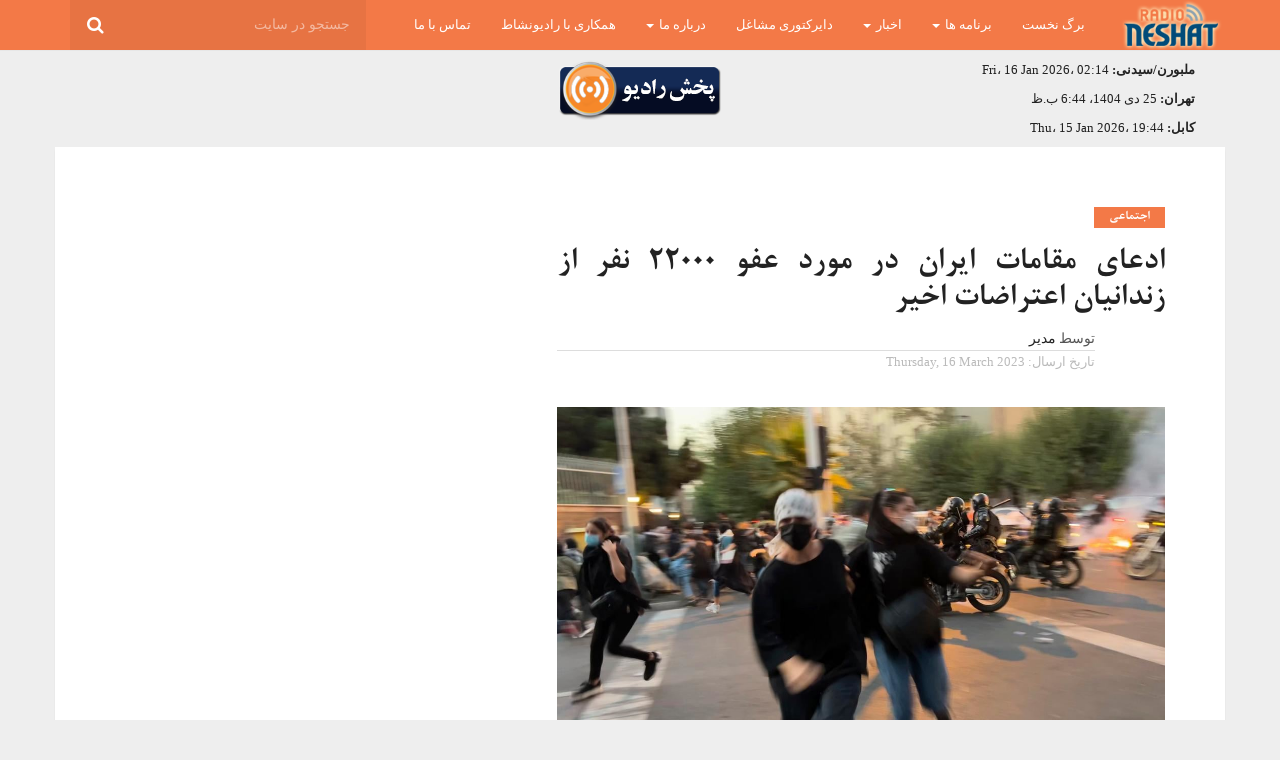

--- FILE ---
content_type: text/html; charset=utf-8
request_url: https://radioneshat.com/fa/%D8%A7%D8%AF%D8%B9%D8%A7%DB%8C-%D9%85%D9%82%D8%A7%D9%85%D8%A7%D8%AA-%D8%A7%DB%8C%D8%B1%D8%A7%D9%86-%D8%AF%D8%B1-%D9%85%D9%88%D8%B1%D8%AF-%D8%B9%D9%81%D9%88-22000-%D9%86%D9%81%D8%B1-%D8%A7%D8%B2-%D8%B2%D9%86%D8%AF%D8%A7%D9%86%DB%8C%D8%A7%D9%86-%D8%A7%D8%B9%D8%AA%D8%B1%D8%A7%D8%B6%D8%A7%D8%AA-%D8%A7%D8%AE%DB%8C%D8%B1
body_size: 8530
content:


<!DOCTYPE html>
<!--[if IE 9 ]><html class="ie9"     dir="rtl"
><![endif]-->
<!--[if (gt IE 9)|!(IE)]><!-->
<html     dir="rtl"
>
<!--<![endif]-->
<head>
    <title>رادیو نشاط. ادعای مقامات ایران در مورد عفو 22000 نفر از زندانیان اعتراضات اخیر</title>
    <meta http-equiv="Content-type" content="text/html;charset=UTF-8" />
    <meta name="viewport" id="viewport" content="width=device-width, initial-scale=1.0, maximum-scale=1.0, minimum-scale=1.0, user-scalable=no" />
    <meta name="description" content="مرگ مهسا امینی، دختر جوان 22 ساله کرد در ایران طی اواخر سپتامبر سال گذشته میلادی در جریان بازداشت توسط پلیس امنیت اخلاقی، موجی از اعتراضات گسترده سراسری در این کشور را به دنبال داشت." />
    <meta name="keywords" content="" />
    <meta name="generator" content="BaharCMS v1.0 - www.rimasoft.com.au" />
    
    
    <link rel="canonical" href="https://radioneshat.com/fa/%D8%A7%D8%AF%D8%B9%D8%A7%DB%8C-%D9%85%D9%82%D8%A7%D9%85%D8%A7%D8%AA-%D8%A7%DB%8C%D8%B1%D8%A7%D9%86-%D8%AF%D8%B1-%D9%85%D9%88%D8%B1%D8%AF-%D8%B9%D9%81%D9%88-22000-%D9%86%D9%81%D8%B1-%D8%A7%D8%B2-%D8%B2%D9%86%D8%AF%D8%A7%D9%86%DB%8C%D8%A7%D9%86-%D8%A7%D8%B9%D8%AA%D8%B1%D8%A7%D8%B6%D8%A7%D8%AA-%D8%A7%D8%AE%DB%8C%D8%B1" />
    <meta property="fb:app_id" content="659712657465030" />
    <meta property="og:type" content="article" />
    <meta property="og:url" content="https://radioneshat.com/fa/news/16824" />
    <meta property="og:locale" content="fa_IR" />
    <meta property="og:site_name" content="رادیو نشاط" />
    <meta property="og:title" content="ادعای مقامات ایران در مورد عفو 22000 نفر از زندانیان اعتراضات اخیر" />
        <meta property="og:image" content="https://radioneshat.com/content/images/thumbs/0025137_-22000-.jpeg" />
        <meta property="og:image:type" content="image/jpeg" />
        <meta property="og:image:width" content="687" />
        <meta property="og:image:height" content="386" />
    <meta property="og:description" content="مرگ مهسا امینی، دختر جوان 22 ساله کرد در ایران طی اواخر سپتامبر سال گذشته میلادی در جریان بازداشت توسط پلیس امنیت اخلاقی، موجی از اعتراضات گسترده سراسری در این کشور را به دنبال داشت." />
    <meta property="article:author" content="https://www.facebook.com/radioneshat" />
    <meta property="article:publisher" content="https://www.facebook.com/radioneshat" />
    <link rel="stylesheet" href="//releases.flowplayer.org/6.0.5/skin/minimalist.css">




    
    
    
    
    <link href="/Content/bootstrap.min.css" rel="stylesheet" type="text/css" />
<link href="/Content/bootstrap-rtl.min.css" rel="stylesheet" type="text/css" />
<link href="/Content/font-awesome.min.css" rel="stylesheet" type="text/css" />
<link href="/Themes/RadioNeshat2/assets/css/owl.carousel.css" rel="stylesheet" type="text/css" />
<link href="/Themes/RadioNeshat2/assets/css/reset.css" rel="stylesheet" type="text/css" />
<link href="/Themes/RadioNeshat2/assets/css/styles.css?v=005" rel="stylesheet" type="text/css" />
<link href="/Themes/RadioNeshat2/assets/css/media-queries.css" rel="stylesheet" type="text/css" />
<link href="/Themes/RadioNeshat2/assets/css/style.css?v=005" rel="stylesheet" type="text/css" />
<link href="/Themes/RadioNeshat2/assets/css/flexslider.css" rel="stylesheet" type="text/css" />

    <script src="/Scripts/jquery-3.1.1.min.js" type="text/javascript"></script>
<script src="/Scripts/bootstrap.min.js" type="text/javascript"></script>
<script src="/Scripts/jquery.validate.min.js" type="text/javascript"></script>
<script src="/Scripts/jquery.validate.unobtrusive.min.js" type="text/javascript"></script>
<script src="/Scripts/jquery-ui-1.12.1.min.js" type="text/javascript"></script>
<script src="/Themes/RadioNeshat2/assets/js/uisearch.min.js" type="text/javascript"></script>
<script src="/Themes/RadioNeshat2/assets/js/radioneshat.js?v=003" type="text/javascript"></script>
<script src="/Themes/RadioNeshat2/assets/js/jquery.flexslider-min.js" type="text/javascript"></script>
<script src="/Themes/RadioNeshat2/assets/js/theia-sticky-sidebar.js" type="text/javascript"></script>

    <script async src="//ads.radioneshat.com/www/delivery/asyncjs.php"></script>
    
    
    
    
<link rel="shortcut icon" href="/Themes/RadioNeshat2/assets/images/favicon.png" />

    <link rel="apple-touch-icon" sizes="60x60" href="/Themes/RadioNeshat2/assets/images/apple-touch-icon-60x60.png" />
    <link rel="apple-touch-icon" sizes="76x76" href="/Themes/RadioNeshat2/assets/images/apple-touch-icon-76x76.png" />
    <link rel="apple-touch-icon" sizes="120x120" href="/Themes/RadioNeshat2/assets/images/apple-touch-icon-120x120.png" />
    <link rel="apple-touch-icon" sizes="152x152" href="/Themes/RadioNeshat2/assets/images/apple-touch-icon-152x152.png" />
    <link rel="apple-touch-icon" sizes="152x152" href="/Themes/RadioNeshat2/assets/images/apple-touch-icon-167x167.png" />
    <link rel="apple-touch-icon" sizes="180x180" href="/Themes/RadioNeshat2/assets/images/apple-touch-icon-180x180.png" />
    <link rel="apple-touch-icon" sizes="128x128" href="/Themes/RadioNeshat2/assets/images/icon-normal.png" />
    <link rel="apple-touch-icon" sizes="192x192" href="/Themes/RadioNeshat2/assets/images/icon-hires.png" />

    <link rel="alternate" type="application/rss+xml" title="Radio Neshat News FEED" href="/fa/news/rss/2" />
    <script type="text/javascript">
        (function (c, l, a, r, i, t, y) {
            c[a] = c[a] || function () { (c[a].q = c[a].q || []).push(arguments) };
            t = l.createElement(r); t.async = 1; t.src = "https://www.clarity.ms/tag/" + i;
            y = l.getElementsByTagName(r)[0]; y.parentNode.insertBefore(t, y);
        })(window, document, "clarity", "script", "b5dmgnhon0");
    </script>
    <!--Powered by BaharCMS - http://www.rimasoft.com.au-->
    <!--Copyright (c) 2014-2015-->
</head>
<body class="rtl">









<style>
    @media (max-width: 767px) {
        .navbar-default .navbar-nav .open .dropdown-menu > li > a { color: #fff; }
    }
</style>
<div class="navbar navbar-default navbar-fixed-top">
    <div class="container">
        <div class="navbar-header">
            <a href="/fa/" class="navbar-brand"><img src="/Themes/RadioNeshat2/assets/images/radioneshat-logo.png" alt="رادیو نشاط" /></a>
            <button class="navbar-toggle" type="button" data-toggle="collapse" data-target="#navbar-main">
                <span class="icon-bar"></span>
                <span class="icon-bar"></span>
                <span class="icon-bar"></span>
            </button>
        </div>
        <div class="navbar-collapse collapse" id="navbar-main">
            <ul class="nav navbar-nav">
                <li><a href="/fa/">برگ نخست</a></li>
                <li class="dropdown">
                    <a class="dropdown-toggle" data-toggle="dropdown" aria-expanded="false" id="nav-programs" href="#">برنامه ها <span class="caret"></span></a>
                        <ul class="dropdown-menu" aria-labelledby="nav-programs">
        <li><a href="/fa/programs">همه برنامه ها</a></li>
        <li class="divider"></li>
            <li><a href="/fa/programs/6_%20%D8%A7%D9%82%D8%AA%D8%B5%D8%A7%D8%AF%DB%8C"> اقتصادی</a></li>
            <li><a href="/fa/programs/3_%D8%A7%D8%AC%D8%AA%D9%85%D8%A7%D8%B9%DB%8C">اجتماعی</a></li>
            <li><a href="/fa/programs/26_%D8%AD%D9%82%D9%88%D9%82%DB%8C">حقوقی</a></li>
            <li><a href="/fa/programs/15_%D8%B3%D9%84%D8%A7%D9%85%D8%AA">سلامت</a></li>
            <li><a href="/fa/programs/14_%D8%B7%D9%86%D8%B2%20-%D8%B3%D8%B1%DA%AF%D8%B1%D9%85%DB%8C">طنز -سرگرمی</a></li>
            <li><a href="/fa/programs/5_%D8%B9%D9%84%D9%85%DB%8C%20%D8%8C%20%D9%81%D9%86%20%D8%A2%D9%88%D8%B1%DB%8C">علمی ، فن آوری</a></li>
            <li><a href="/fa/programs/4_%D9%81%D8%B1%D9%87%D9%86%DA%AF%20%D9%88%D9%87%D9%86%D8%B1">فرهنگ وهنر</a></li>
            <li><a href="/fa/programs/45_%DA%A9%D8%AA%D8%A7%D8%A8%20%DA%AF%D9%88%DB%8C%D8%A7-%D8%AF%DA%A9%D9%84%D9%85%D9%87-%D8%AF%D8%A7%D8%B3%D8%AA%D8%A7%D9%86">کتاب گویا-دکلمه-داستان</a></li>
            <li><a href="/fa/programs/46_%DA%A9%D9%88%D8%AF%DA%A9%20%D9%88%20%D9%86%D9%88%D8%AC%D9%88%D8%A7%D9%86">کودک و نوجوان</a></li>
            <li><a href="/fa/programs/42_%DA%AF%D8%B1%D8%AF%D8%B4%DA%AF%D8%B1%DB%8C">گردشگری</a></li>
            <li><a href="/fa/programs/2_%D9%88%D8%B1%D8%B2%D8%B4">ورزش</a></li>
    </ul>

                </li>
                <li class="dropdown">
                    <a class="dropdown-toggle" data-toggle="dropdown" aria-expanded="false" id="nav-news" href="#">اخبار <span class="caret"></span></a>
                    
    <ul class="dropdown-menu" aria-labelledby="nav-programs">
        <li><a href="/fa/news">همه خبرها</a></li>
        <li class="divider"></li>
            <li><a href="/News?CategoryId=36">اجتماعی</a></li>
            <li><a href="/News?CategoryId=50">اخبار کرونا ویروس استرالیا</a></li>
            <li><a href="/News?CategoryId=48">اطلاعات مهم استرالیا</a></li>
            <li><a href="/News?CategoryId=37">اقتصادی</a></li>
            <li><a href="/News?CategoryId=49">تاریخ نظامی استرالیا</a></li>
            <li><a href="/News?CategoryId=41">تکنولوژی</a></li>
            <li><a href="/News?CategoryId=42">حوادث</a></li>
            <li><a href="/News?CategoryId=44">رویداد های استرالیا</a></li>
            <li><a href="/News?CategoryId=45">علمی</a></li>
            <li><a href="/News?CategoryId=40">فرهنگ و هنر</a></li>
            <li><a href="/News?CategoryId=46">قانون اساسی استرالیا</a></li>
            <li><a href="/News?CategoryId=43">گردشگری استرالیا</a></li>
            <li><a href="/News?CategoryId=47">نخست‌ وزیران استرالیا ، از ابتدا تا کنون</a></li>
            <li><a href="/News?CategoryId=38">ورزشی</a></li>
    </ul>

                </li>
                
                <li><a href="/fa/directory">دایرکتوری مشاغل</a></li>
                <li class="dropdown">
                    <a class="dropdown-toggle" data-toggle="dropdown" aria-expanded="false" href="#">درباره ما <span class="caret"></span></a>
                    <ul class="dropdown-menu" aria-labelledby="nav-programs">
                        <li><a href="/fa/about-us">درباره رادیو</a></li>
                        
                        <li><a href="/fa/Jobs">همکاری با رادیونشاط</a></li>
                    </ul>
                </li>
                <li><a href="/fa/Jobs">همکاری با رادیونشاط</a></li>
                <li><a href="/fa/contactus">تماس با ما</a></li>
            </ul>


            


<div id="sb-search" class="sb-search sb-search-open" style="width:26%">
<form action="/fa/search" class="navbar-form navbar-right flip" method="get" onsubmit="return check_small_search_form()" role="search">            <input type="text" class="sb-search-input" id="small-searchterms" autocomplete="off" placeholder="جستجو در سایت" name="q" />
            <input class="sb-search-submit" type="submit" value="" />
            <span class="sb-icon-search fa fa-search" data-toggle="tooltip" data-placement="bottom" title="" data-original-title="Search"></span>
        <script type="text/javascript">
            $(document).ready(function() {
                $("#small-searchterms").focus(function() {
                    if (this.value == 'جستجو در سایت') {
                        this.value = '';
                    }
                });

                $("#small-searchterms").blur(function() {
                    if (this.value == '') {
                        this.value = 'جستجو در سایت';
                    }
                });
            });

            function check_small_search_form() {
                var search_terms = $("#small-searchterms");
                if (search_terms.val() == "" || search_terms.val() == "جستجو در سایت") {
                    alert('Please enter some search keyword');
                    search_terms.focus();
                    return false;
                }
                return true;
            }
        </script>
</form></div>

        </div>
    </div>

</div>


<div class="page-header">

    <div class="container">
        <div class="rd-content clearfix">
            <div class="row">
                
                <div class="col-md-4 col-sm-12 text-right">
                    <div><strong>ملبورن/سیدنی:</strong> Fri، 16 Jan 2026، 02:14</div>
                    <div style="margin-top:10px;"> <strong>تهران: </strong>25 دی 1404، 6:44 ب.ظ</div>
                    <div style="margin-top:10px;"> <strong>کابل: </strong>Thu، 15 Jan 2026، 19:44</div>
                </div>

                <!--<div class="col-md-4 col-sm-12">
                    <div>
                        <a href="http://telegram.me/radioneshatau" target="_blank"><img src="~/Themes/RadioNeshat2/assets/images/radioneshat-telegram.png?v=0.0.1" /></a>
                    </div>
                    <div class="social-links">
                        <ul style="margin-top:0;">
                            <li class="tile tile_insta trs_scale">
                                <a href="https://www.instagram.com/radioneshat/" target="_blank"><i class="fa fa-instagram"></i></a>
                            </li>-->
                            <!-- twitter -->
                            <!--<li class="tile tile_twi trs_scale">
                                <a href="https://twitter.com/radioneshat" target="_blank"><i class="fa fa-twitter"></i></a>
                            </li>-->
                            <!-- google+ -->
                            <!--<li class="tile tile_gpl trs_scale">
                                <a href="https://www.youtube.com/c/RadioNeshat" target="_blank"><i class="fa fa-youtube"></i></a>
                            </li>-->
                            <!-- facebook -->
                            <!--<li class="tile tile_fcb trs_scale">
                                <a href="http://www.facebook.com/radioneshat" target="_blank"><i class="fa fa-facebook"></i></a>
                            </li>-->
                            <!-- pinterest -->
                            <!--<li class="tile tile_pin trs_scale">
                                <a href="https://play.google.com/store/apps/details?id=au.com.rimasoft.RadioNeshat" target="_blank"><i class="fa fa-android"></i></a>
                            </li>-->
                            <!-- RSS -->
                            <!--<li class="tile tile_rss trs_scale">
                                <a href="https://itunes.apple.com/us/app/radio-neshat/id1073746337?ls=1&mt=8" target="_blank"><i class="fa fa-apple"></i></a>
                            </li>
                        </ul>
                    </div>
                </div>-->
                <div class="col-md-4 col-sm-12">
                    <div class="text-center">
                        <a class="" target="player" href="/radio/?v=2.2">
                            <img src="/Themes/RadioNeshat2/assets/images/play-radio.png" />
                        </a>
                        
                    </div>
                </div>

                <div class="col-md-4 col-sm-12">
                    <ins data-revive-zoneid="36" data-revive-target="_blank" data-revive-block="1" data-revive-id="3c19c5a5d60900b1386949d0ea90147c"></ins>
                </div>
            </div>
        </div>
        <div class="main-content rd-content">
            
<script src="//releases.flowplayer.org/6.0.5/flowplayer.min.js"></script>
<script type="text/javascript">
    jQuery(document).ready(function () {
        jQuery("#post-right-col,#post-sidebar-wrap,.home-mid-col,.home-right-col,#arch-right-col").theiaStickySidebar({ "containerSelector": "", "additionalMarginTop": "65", "additionalMarginBottom": "15", "updateSidebarHeight": false, "minWidth": "767", "sidebarBehavior": "modern" });
    });
</script>

<div class="row">
    <div class="col-md-8">
        <div id="post-left-col" class="relative">
            <hr style="height: 0" class="post-divider">

            <article id="post-area">
                <div id="content-area" itemprop="articleBody" class="post-83 post type-post status-publish format-standard has-post-thumbnail hentry category-tech tag-android tag-google tag-marshmallow tag-phones tag-tech">
                    <div class="post-cont-out">
                        <div class="post-cont-in">
                            <div id="content-main">

                                <header id="post-header">
                                    <a class="post-cat-link" href="/News?CategoryId=36"><span class="post-head-cat">اجتماعی</span></a>
                                    <h1 class="post-title left" itemprop="name headline">ادعای مقامات ایران در مورد عفو 22000 نفر از زندانیان اعتراضات اخیر</h1>
                                    <div id="post-info-wrap">
                                        <div class="post-info-out">
                                            <div class="post-info-img left relative">
                                                <img alt="" src="http://1.gravatar.com/avatar/3146471d7ff4d1c535928ce90b62bbe6?s=50&amp;d=mm&amp;r=g" srcset="http://1.gravatar.com/avatar/3146471d7ff4d1c535928ce90b62bbe6?s=100&amp;d=mm&amp;r=g 2x" class="avatar avatar-50 photo" height="50" width="50" />
                                            </div>
                                            <div class="post-info-in">
                                                <div class="post-info-right left relative">
                                                    <div class="post-info-name left relative">
                                                        <span class="post-info-text">توسط</span> <span class="author-name vcard fn" itemprop="author"><a class="post-cat-link" href="https://radioneshat.com/fa/news/16824">مدیر</a></span> 
                                                    </div>
                                                    <div class="post-info-date left relative">
                                                        <span class="post-info-text">تاریخ ارسال:</span> <span class="post-date"><time class="post-date updated" itemprop="datePublished" datetime="2023-03-16">Thursday, 16 March 2023</time></span>
                                                    </div>
                                                </div>
                                            </div>
                                        </div>
                                    </div>
                                </header>
                                    <div id="post-feat-img">
                                        <img alt="media.news.imagealternatetextformat.details" src="https://radioneshat.com/content/images/thumbs/0025137_-22000-.jpeg" title="media.news.imagelinktitleformat.details" class="attachment- wp-post-image" />
                                        <div class="post-feat-text">
                                            <span class="post-excerpt left">
                                                
                                            </span>
                                            <span class="feat-caption"></span>
                                        </div>
                                    </div>
                                                                <div class="clearfix"></div>
                                <section class="social-sharing-top">
                                    <a href="#" onclick="window.open('http://www.facebook.com/sharer.php?u=http://radioneshat.com/fa/news/16824', 'facebookShare', 'width=626,height=436'); return false;" title="Share on Facebook"><div class="facebook-share"><span class="fb-but1"><i class="fa fa-facebook fa-2"></i></span><span class="social-text">Share</span></div></a>
                                    <a href="#" onclick="window.open('http://twitter.com/share?text=http://radioneshat.com/fa/news/16824', 'twitterShare', 'width=626,height=436'); return false;" title="Tweet This Post"><div class="twitter-share"><span class="twitter-but1"><i class="fa fa-twitter fa-2"></i></span><span class="social-text">Tweet</span></div></a>
                                    <a href="#" onclick="window.open('http://pinterest.com/pin/create/button/?url=http://radioneshat.com/fa/news/16824', 'pinterestShare', 'width=750,height=350'); return false;" title="Pin This Post"><div class="pinterest-share"><span class="pinterest-but1"><i class="fa fa-pinterest-p fa-2"></i></span><span class="social-text">Share</span></div></a>
                                    <a href="/cdn-cgi/l/email-protection#ab94"><div class="email-share"><span class="email-but"><i class="fa fa-envelope fa-2"></i></span><span class="social-text">Email</span></div></a>
                                    <a href="#comments"><div class="social-comments comment-click-83"><i class="fa fa-commenting fa-2"></i><span class="social-text-com">نظرات</span></div></a>
                                </section>

                                <div style="text-align:center">
                                    <br />
                                    <ins data-revive-zoneid="37" data-revive-target="_blank" data-revive-block="1" data-revive-id="3c19c5a5d60900b1386949d0ea90147c"></ins>
                                    <br />
                                </div>

                                <p dir="rtl"><strong>مرگ مهسا امینی، دختر جوان 22 ساله کرد در ایران طی اواخر سپتامبر سال گذشته میلادی در جریان بازداشت توسط پلیس امنیت اخلاقی، موجی از اعتراضات گسترده سراسری در این کشور را به دنبال داشت.</strong></p>
<p dir="rtl"><br /><strong>به گزارش رادیونشاط،</strong> در جریان برپایی این سلسله از راهپیمایی&zwnj;ها تعداد زیادی از معترضان بازداشت شدند.<br />این در حالی است که بنا به ادعای رئیس قوه قضائیه ایران،22000 نفر از بازداشت&zwnj;شدگان اعتراضات ضد دولتی ماه&zwnj;های اخیر، مورد عفو قرار گرفته و از زندان آزاد شدند.<br />تاکنون ادعای آزادی این گروه از زندانیان، از طرف نهادهای مستقل مورد تایید قرار نگرفته است.<br />به گفته عالم صالح، استاد بخش ایران&zwnj;شناسی در دانشگاه ملی استرالیا، این آمارشک&zwnj;برانگیز هستند.<br />وی افزود، بسیاری از معترضان بدون هیچ مدرک و اتهامی بازداشت شده، تحت پیگرد قانونی قرار گرفته یا حتی به اعدام محکوم شدند. <br />آقای عالم گفت، فقدان شفافیت و پاسخ&zwnj;گویی، کل فرآیند سیستم قضایی ایران را زیر سوال می&zwnj;برد.<br />بیانیه رئیس قوه قضاییه ایران، از ماهیت تلاش&zwnj;های دولت برای سرکوب تظاهرات خبر می&zwnj;دهد. زیرا رژیم به جای به رسمیت شناختن اعتراضات مسالمت آمیز مردم در سراسر کشور، به ابزارهای قهری برای مقابله با آن&zwnj;ها متوسل شد.<br />این استاد دانشگاه ضمن بیان این نکته که شمار معترضان زندانی ممکن است بیشتر از آمار اعلام شده باشد، گفت: بسیاری از معترضان از ابتدا نباید دستگیر یا زندانی می&zwnj;شدند، بنابراین عفو یا آزادی آن&zwnj;ها نمی&zwnj;تواند نشانه خیرخواهی رژیم باشد. <br />آقای صالح خاطرنشان کرد، از دیدگاه وی ایران مجبور شد معترضان را آزاد کند، زیرا نگه داشتن افراد زیاد در زندان، مستلزم صرف هزینه است.<br />علاوه بر این، فعالیت اعضای خانواده یا بستگان معترضان زندانی در خارج از کشور،فشارهای مجامع بین&zwnj;المللی بر ایران را تشدید می&zwnj;کند.<br />از دیدگاه آقای صالح با وجود کاهش شدت تظاهرات اعتراض&zwnj;آمیز ماه های اخیر، خشم ملت به راحتی فروکش نخواهد کرد.<br />در این بین بهترین راهکار در وضعیت فعلی، بنا به پیشنهاد آقای صالح، این است که رژیم باید ابتدا خواسته&zwnj;های بحق مردم را به رسمیت شناخته و سپس در اسرع وقت در جهت رسیدگی به آنها گام بردارد.</p>




                                



                                
                                
                                
                                    <div id="comments" class="com-click-id-83 com-click-main">


                                        <div id="respond" class="comment-respond">
                                            <h3 id="reply-title" class="comment-reply-title"></h3>
                                            <h4 class="post-header"><span class="post-header">نظر خود را ارسال نمایید</span></h4>


<form action="/fa/news/16824" class="comment-form" id="commentform" method="post">                                                <p class="comment-form-author">
                                                    <label for="AddNewComment_CommentName">نام و نام خانوادگی*</label>
                                                    <input id="AddNewComment_CommentName" name="AddNewComment.CommentName" style="width:70%;" type="text" value="" />
                                                    <span class="field-validation-valid" data-valmsg-for="AddNewComment.CommentName" data-valmsg-replace="true"></span>
                                                </p>
                                                <p class="comment-form-email">
                                                    <label for="AddNewComment_CommentEmail">آدرس ایمیل*</label>
                                                    <input id="AddNewComment_CommentEmail" name="AddNewComment.CommentEmail" style="width:70%;" type="text" value="" />
                                                    <span class="field-validation-valid" data-valmsg-for="AddNewComment.CommentEmail" data-valmsg-replace="true"></span>
                                                </p>
                                                <p class="comment-form-url">
                                                    <label for="AddNewComment_CommentTitle">عنوان نظر</label>
                                                    <input id="AddNewComment_CommentTitle" name="AddNewComment.CommentTitle" style="width:70%;" type="text" value="" />
                                                    <span class="field-validation-valid" data-valmsg-for="AddNewComment.CommentTitle" data-valmsg-replace="true"></span>
                                                </p>
                                                <p class="comment-form-comment">
                                                    <label for="AddNewComment_CommentText">نظر</label>
                                                    <textarea class="enter-comment-text" cols="45" id="AddNewComment_CommentText" name="AddNewComment.CommentText" rows="8">
</textarea>
                                                    <span class="field-validation-valid" data-valmsg-for="AddNewComment.CommentText" data-valmsg-replace="true"></span>
                                                </p>
                                                <div>
                                                        <div class="captcha-box">
                                                            <script data-cfasync="false" src="/cdn-cgi/scripts/5c5dd728/cloudflare-static/email-decode.min.js"></script><script type="text/javascript">var onloadCallback = function() {grecaptcha.render('recaptcha', {'sitekey' : '6Ld67U4UAAAAAFoe7_QaeDah1nwf8imwgfXnzk7V', 'theme' : 'light' });};</script><div id="recaptcha"></div><script async="" defer="" src="https://www.google.com/recaptcha/api.js?onload=onloadCallback&amp;render=explicit&amp;hl=fa"></script>
                                                        </div>
                                                </div>
                                                <p class="form-submit">
                                                    <input name="add-comment" type="submit" id="submit" class="submit" value="ارسال نظر" />
                                                </p>
</form>                                        </div>

                                    </div>
                            </div>
                        </div>
                        
                    </div>
                </div>
            </article>


        </div>
    </div>
    <div class="col-md-4">
        <div style="padding-top: 0; padding-bottom: 1px; position: static;">
            
<aside class="mb-30 text-center">
    
    
    
    <div class="row-fluid">
        <div class="col-md-12">
            <ins data-revive-zoneid="38" data-revive-target="_blank" data-revive-block="1" data-revive-id="3c19c5a5d60900b1386949d0ea90147c"></ins>
        </div>
    </div>
    <div class="row-fluid">
        <div class="col-md-12">
            <ins data-revive-zoneid="1" data-revive-target="_blank" data-revive-block="1" data-revive-id="3c19c5a5d60900b1386949d0ea90147c"></ins>
        </div>
    </div>
    <div class="row-fluid">
        <div class="col-md-12">
            <ins data-revive-zoneid="13" data-revive-target="_blank" data-revive-block="1" data-revive-id="3c19c5a5d60900b1386949d0ea90147c"></ins>
        </div>
    </div>
    <div class="row-fluid">
        <div class="col-md-12">
            <ins data-revive-zoneid="17" data-revive-target="_blank" data-revive-block="1" data-revive-id="3c19c5a5d60900b1386949d0ea90147c"></ins>
        </div>
    </div>
    <div class="row-fluid">
        <div class="col-md-12">
            <ins data-revive-zoneid="18" data-revive-target="_blank" data-revive-block="1" data-revive-id="3c19c5a5d60900b1386949d0ea90147c"></ins>
        </div>
    </div>
    <div class="row-fluid">
        <div class="col-md-12">
            <ins data-revive-zoneid="19" data-revive-target="_blank" data-revive-block="1" data-revive-id="3c19c5a5d60900b1386949d0ea90147c"></ins>
        </div>
    </div>
    <div class="row-fluid">
        <div class="col-md-12">
            <ins data-revive-zoneid="20" data-revive-target="_blank" data-revive-block="1" data-revive-id="3c19c5a5d60900b1386949d0ea90147c"></ins>
        </div>
    </div>
    <div class="row-fluid">
        <div class="col-md-12">
            <ins data-revive-zoneid="21" data-revive-target="_blank" data-revive-block="1" data-revive-id="3c19c5a5d60900b1386949d0ea90147c"></ins>
        </div>
    </div>
    <div class="row-fluid">
        <div class="col-md-12">
            <ins data-revive-zoneid="22" data-revive-target="_blank" data-revive-block="1" data-revive-id="3c19c5a5d60900b1386949d0ea90147c"></ins>
        </div>
    </div>
    <div class="row-fluid">
        <div class="col-md-12">
            <ins data-revive-zoneid="23" data-revive-target="_blank" data-revive-block="1" data-revive-id="3c19c5a5d60900b1386949d0ea90147c"></ins>
        </div>
    </div>
    <div class="row-fluid">
        <div class="col-md-12">
            <ins data-revive-zoneid="24" data-revive-target="_blank" data-revive-block="1" data-revive-id="3c19c5a5d60900b1386949d0ea90147c"></ins>
        </div>
    </div>
    <div class="row-fluid">
        <div class="col-md-12">
            <ins data-revive-zoneid="25" data-revive-target="_blank" data-revive-block="1" data-revive-id="3c19c5a5d60900b1386949d0ea90147c"></ins>
        </div>
    </div>
    <div class="row-fluid">
        <div class="col-md-12">
            <ins data-revive-zoneid="26" data-revive-target="_blank" data-revive-block="1" data-revive-id="3c19c5a5d60900b1386949d0ea90147c"></ins>
        </div>
    </div>
    <div class="row-fluid">
        <div class="col-md-12">
            <ins data-revive-zoneid="27" data-revive-target="_blank" data-revive-block="1" data-revive-id="3c19c5a5d60900b1386949d0ea90147c"></ins>
        </div>
    </div>
    <div class="row-fluid">
        <div class="col-md-12">
            <ins data-revive-zoneid="28" data-revive-target="_blank" data-revive-block="1" data-revive-id="3c19c5a5d60900b1386949d0ea90147c"></ins>
        </div>
    </div>
    <div class="row-fluid">
        <div class="col-md-12">
            <ins data-revive-zoneid="29" data-revive-target="_blank" data-revive-block="1" data-revive-id="3c19c5a5d60900b1386949d0ea90147c"></ins>
        </div>
    </div>
    <div class="row-fluid">
        <div class="col-md-12">
            <ins data-revive-zoneid="30" data-revive-target="_blank" data-revive-block="1" data-revive-id="3c19c5a5d60900b1386949d0ea90147c"></ins>
        </div>
    </div>
    <div class="row-fluid">
        <div class="col-md-12">
            <ins data-revive-zoneid="31" data-revive-target="_blank" data-revive-block="1" data-revive-id="3c19c5a5d60900b1386949d0ea90147c"></ins>
        </div>
    </div>
    <div class="row-fluid">
        <div class="col-md-12">
            <ins data-revive-zoneid="32" data-revive-target="_blank" data-revive-block="1" data-revive-id="3c19c5a5d60900b1386949d0ea90147c"></ins>
        </div>
    </div>
    <div class="row-fluid">
        <div class="col-md-12">
            <ins data-revive-zoneid="33" data-revive-target="_blank" data-revive-block="1" data-revive-id="3c19c5a5d60900b1386949d0ea90147c"></ins>
        </div>
    </div>
    <div class="row-fluid">
        <div class="col-md-12">
            <ins data-revive-zoneid="34" data-revive-target="_blank" data-revive-block="1" data-revive-id="3c19c5a5d60900b1386949d0ea90147c"></ins>
        </div>
    </div>
    <div class="row-fluid">
        <div class="col-md-12">
            <ins data-revive-zoneid="35" data-revive-target="_blank" data-revive-block="1" data-revive-id="3c19c5a5d60900b1386949d0ea90147c"></ins>
        </div>
    </div>
    <div class="row-fluid">
        <div class="col-md-12">
            <ins data-revive-zoneid="39" data-revive-target="_blank" data-revive-block="1" data-revive-id="3c19c5a5d60900b1386949d0ea90147c"></ins>
        </div>
    </div>
    <div class="row-fluid">
        <div class="col-md-12">
            <ins data-revive-zoneid="40" data-revive-target="_blank" data-revive-block="1" data-revive-id="3c19c5a5d60900b1386949d0ea90147c"></ins>
        </div>
    </div>
    <div class="row-fluid">
        <div class="col-md-12">
            <ins data-revive-zoneid="41" data-revive-target="_blank" data-revive-block="1" data-revive-id="3c19c5a5d60900b1386949d0ea90147c"></ins>
        </div>
    </div>
    <div class="row-fluid">
        <div class="col-md-12">
            <ins data-revive-zoneid="42" data-revive-target="_blank" data-revive-block="1" data-revive-id="3c19c5a5d60900b1386949d0ea90147c"></ins>
        </div>
    </div>
    <div class="row-fluid">
        <div class="col-md-12">
            <ins data-revive-zoneid="43" data-revive-target="_blank" data-revive-block="1" data-revive-id="3c19c5a5d60900b1386949d0ea90147c"></ins>
        </div>
    </div>
    <div class="row-fluid">
        <div class="col-md-12">
            <ins data-revive-zoneid="44" data-revive-target="_blank" data-revive-block="1" data-revive-id="3c19c5a5d60900b1386949d0ea90147c"></ins>
        </div>
    </div>
    <div class="row-fluid">
        <div class="col-md-12">
            <ins data-revive-zoneid="45" data-revive-target="_blank" data-revive-block="1" data-revive-id="3c19c5a5d60900b1386949d0ea90147c"></ins>
        </div>
    </div>
    <div class="row-fluid">
        <div class="col-md-12">
            <ins data-revive-zoneid="46" data-revive-target="_blank" data-revive-block="1" data-revive-id="3c19c5a5d60900b1386949d0ea90147c"></ins>
        </div>
    </div>
    <div class="row-fluid">
        <div class="col-md-12">
            <ins data-revive-zoneid="47" data-revive-target="_blank" data-revive-block="1" data-revive-id="3c19c5a5d60900b1386949d0ea90147c"></ins>
        </div>
    </div>
    <div class="row-fluid">
        <div class="col-md-12">
            <ins data-revive-zoneid="48" data-revive-target="_blank" data-revive-block="1" data-revive-id="3c19c5a5d60900b1386949d0ea90147c"></ins>
        </div>
    </div>
    <div class="row-fluid">
        <div class="col-md-12">
            <ins data-revive-zoneid="49" data-revive-target="_blank" data-revive-block="1" data-revive-id="3c19c5a5d60900b1386949d0ea90147c"></ins>
        </div>
    </div>
    <div class="row-fluid">
        <div class="col-md-12">
            <ins data-revive-zoneid="50" data-revive-target="_blank" data-revive-block="1" data-revive-id="3c19c5a5d60900b1386949d0ea90147c"></ins>
        </div>
    </div>
    <div class="row-fluid">
        <div class="col-md-12">
            <ins data-revive-zoneid="51" data-revive-target="_blank" data-revive-block="1" data-revive-id="3c19c5a5d60900b1386949d0ea90147c"></ins>
        </div>
    </div>
    <div class="row-fluid">
        <div class="col-md-12">
            <ins data-revive-zoneid="52" data-revive-target="_blank" data-revive-block="1" data-revive-id="3c19c5a5d60900b1386949d0ea90147c"></ins>
        </div>
    </div>
    <div class="row-fluid">
        <div class="col-md-12">
            <ins data-revive-zoneid="53" data-revive-target="_blank" data-revive-block="1" data-revive-id="3c19c5a5d60900b1386949d0ea90147c"></ins>
        </div>
    </div>
    <div class="row-fluid">
        <div class="col-md-12">
            <ins data-revive-zoneid="54" data-revive-target="_blank" data-revive-block="1" data-revive-id="3c19c5a5d60900b1386949d0ea90147c"></ins>
        </div>
    </div>
    <div class="row-fluid">
        <div class="col-md-12">
            <ins data-revive-zoneid="55" data-revive-target="_blank" data-revive-block="1" data-revive-id="3c19c5a5d60900b1386949d0ea90147c"></ins>
        </div>
    </div>
    <div class="row-fluid">
        <div class="col-md-12">
            <ins data-revive-zoneid="56" data-revive-target="_blank" data-revive-block="1" data-revive-id="3c19c5a5d60900b1386949d0ea90147c"></ins>
        </div>
    </div>
    <div class="row-fluid">
        <div class="col-md-12">
            <ins data-revive-zoneid="57" data-revive-target="_blank" data-revive-block="1" data-revive-id="3c19c5a5d60900b1386949d0ea90147c"></ins>
        </div>
    </div>
    <div class="row-fluid">
        <div class="col-md-12">
            <ins data-revive-zoneid="58" data-revive-target="_blank" data-revive-block="1" data-revive-id="3c19c5a5d60900b1386949d0ea90147c"></ins>
        </div>
    </div>
    <br />
    <div class="row-fluid">
        <div class="col-md-6 col-xs-6" style="padding:5px;padding-right:0;text-align:left;">
            <ins data-revive-zoneid="2" data-revive-target="_blank" data-revive-block="1" data-revive-id="3c19c5a5d60900b1386949d0ea90147c"></ins>
        </div>
        <div class="col-md-6 col-xs-6" style="padding:5px;padding-left:0;text-align:right;">
            <ins data-revive-zoneid="3" data-revive-target="_blank" data-revive-block="1" data-revive-id="3c19c5a5d60900b1386949d0ea90147c"></ins>
        </div>
    </div>
    <div class="row-fluid">
        <div class="col-md-6 col-xs-6" style="padding:5px;padding-right:0;text-align:left;">
            <ins data-revive-zoneid="4" data-revive-target="_blank" data-revive-block="1" data-revive-id="3c19c5a5d60900b1386949d0ea90147c"></ins>
        </div>
        <div class="col-md-6 col-xs-6" style="padding:5px;padding-left:0;text-align:right;">
            <ins data-revive-zoneid="5" data-revive-target="_blank" data-revive-block="1" data-revive-id="3c19c5a5d60900b1386949d0ea90147c"></ins>
        </div>
    </div>
    <div class="row-fluid">
        <div class="col-md-6 col-xs-6" style="padding:5px;padding-right:0;text-align:left;">
            <ins data-revive-zoneid="6" data-revive-target="_blank" data-revive-block="1" data-revive-id="3c19c5a5d60900b1386949d0ea90147c"></ins>
        </div>
        <div class="col-md-6 col-xs-6" style="padding:5px;padding-left:0;text-align:right;">
            <ins data-revive-zoneid="7" data-revive-target="_blank" data-revive-block="1" data-revive-id="3c19c5a5d60900b1386949d0ea90147c"></ins>
        </div>
    </div>
    <div class="row-fluid">
        <div class="col-md-6 col-xs-6" style="padding:5px;padding-right:0;text-align:left;">
            <ins data-revive-zoneid="8" data-revive-target="_blank" data-revive-block="1" data-revive-id="3c19c5a5d60900b1386949d0ea90147c"></ins>
        </div>
        <div class="col-md-6 col-xs-6" style="padding:5px;padding-left:0;text-align:right;">
            <ins data-revive-zoneid="9" data-revive-target="_blank" data-revive-block="1" data-revive-id="3c19c5a5d60900b1386949d0ea90147c"></ins>
        </div>
    </div>
    <div class="row-fluid">
        <div class="col-md-6 col-xs-6" style="padding:5px;padding-right:0;text-align:left;">
            <ins data-revive-zoneid="11" data-revive-target="_blank" data-revive-block="1" data-revive-id="3c19c5a5d60900b1386949d0ea90147c"></ins>
        </div>
        <div class="col-md-6 col-xs-6" style="padding:5px;padding-left:0;text-align:right;">
            <ins data-revive-zoneid="12" data-revive-target="_blank" data-revive-block="1" data-revive-id="3c19c5a5d60900b1386949d0ea90147c"></ins>
        </div>
    </div>
</aside>






        </div>
    </div>
</div>


        </div>
    </div>

    

<footer id="footer" class="clearfix footer">
    <div class="footer-main">
        <div class="container">
            <div class="rd-content">
                <div class="row">
                    <div class="col-md-5">
                        <p>
                            <img src="/Themes/RadioNeshat2/assets/images/radioneshat-logo.png" alt="رادیو نشاط">
                        </p>
                        <p>شبکه رادیو نشاط، با هدف ساختن فضایی شاد، گرم و صمیمی بین فارسی زبانان استرالیا ایجاد شده است. در این شبکه می توانید از اخبار و تغییرات قوانین استرالیا و برنامه های متنوع به همراه موزیکهای شاد روز، مطلع شوید. </p>
                        <p>رادیو نشاط بدون هیچگونه وابستگی و بصورت مستقل، به دور از هر گونه مسائل سیاسی و مذهبی فعالیت می نماید.</p>
                    </div>
                    <div class="col-md-3">
                        <ul class="foot-soc-list relative">
                            <li>
                                <a href="https://play.google.com/store/apps/details?id=au.com.rimasoft.RadioNeshat" target="_blank">
                                    <i class="fa fa-android fa-2"></i>
                                </a>
                            </li>
                            <li>
                                <a href="https://itunes.apple.com/us/app/radio-neshat/id1073746337?ls=1&mt=8" target="_blank">
                                    <i class="fa fa-apple fa-2"></i>
                                </a>
                            </li>
                            <li class="foot-soc-fb">
                                <a href="https://www.facebook.com/radioneshat" target="_blank"><i class="fa fa-facebook-square fa-2"></i></a>
                            </li>
                            <li class="foot-soc-twit">
                                <a href="https://www.twitter.com/radioneshat" target="_blank"><i class="fa fa-twitter-square fa-2"></i></a>
                            </li>
                            

                        </ul>
                    </div>
                </div>
                
            </div>
        </div>
    </div>

    <div class="footer-bottom">
        <div class="container">
                <div class="col-md-6">
                    <div class="" style="color:#fff;">
                        طراحی و توسعه: <a href="http://www.rimasoft.com.au" target="_blank" style="color:#ff6a00;font-size:13px;">شرکت ریماسافت استرالیا</a>
                    </div>
                </div>
                <div class="col-md-6">
                    <p dir="ltr">Copyright © 2015 Neshat Media Pty Ltd.</p>
                </div>
        </div>
    </div>
</footer>
</div>





    <script>
  (function(i,s,o,g,r,a,m){i['GoogleAnalyticsObject']=r;i[r]=i[r]||function(){
  (i[r].q=i[r].q||[]).push(arguments)},i[r].l=1*new Date();a=s.createElement(o),
  m=s.getElementsByTagName(o)[0];a.async=1;a.src=g;m.parentNode.insertBefore(a,m)
  })(window,document,'script','//www.google-analytics.com/analytics.js','ga');

  ga('create', 'UA-44605543-10', 'auto');
  ga('send', 'pageview');

    </script>
<script defer src="https://static.cloudflareinsights.com/beacon.min.js/vcd15cbe7772f49c399c6a5babf22c1241717689176015" integrity="sha512-ZpsOmlRQV6y907TI0dKBHq9Md29nnaEIPlkf84rnaERnq6zvWvPUqr2ft8M1aS28oN72PdrCzSjY4U6VaAw1EQ==" data-cf-beacon='{"version":"2024.11.0","token":"dcd7a2911b2b479ea553ac655327ed2f","r":1,"server_timing":{"name":{"cfCacheStatus":true,"cfEdge":true,"cfExtPri":true,"cfL4":true,"cfOrigin":true,"cfSpeedBrain":true},"location_startswith":null}}' crossorigin="anonymous"></script>
</body>
</html>


--- FILE ---
content_type: text/html; charset=utf-8
request_url: https://www.google.com/recaptcha/api2/anchor?ar=1&k=6Ld67U4UAAAAAFoe7_QaeDah1nwf8imwgfXnzk7V&co=aHR0cHM6Ly9yYWRpb25lc2hhdC5jb206NDQz&hl=fa&v=9TiwnJFHeuIw_s0wSd3fiKfN&theme=light&size=normal&anchor-ms=20000&execute-ms=30000&cb=4fvykkssxl0u
body_size: 48956
content:
<!DOCTYPE HTML><html dir="rtl" lang="fa"><head><meta http-equiv="Content-Type" content="text/html; charset=UTF-8">
<meta http-equiv="X-UA-Compatible" content="IE=edge">
<title>reCAPTCHA</title>
<style type="text/css">
/* cyrillic-ext */
@font-face {
  font-family: 'Roboto';
  font-style: normal;
  font-weight: 400;
  font-stretch: 100%;
  src: url(//fonts.gstatic.com/s/roboto/v48/KFO7CnqEu92Fr1ME7kSn66aGLdTylUAMa3GUBHMdazTgWw.woff2) format('woff2');
  unicode-range: U+0460-052F, U+1C80-1C8A, U+20B4, U+2DE0-2DFF, U+A640-A69F, U+FE2E-FE2F;
}
/* cyrillic */
@font-face {
  font-family: 'Roboto';
  font-style: normal;
  font-weight: 400;
  font-stretch: 100%;
  src: url(//fonts.gstatic.com/s/roboto/v48/KFO7CnqEu92Fr1ME7kSn66aGLdTylUAMa3iUBHMdazTgWw.woff2) format('woff2');
  unicode-range: U+0301, U+0400-045F, U+0490-0491, U+04B0-04B1, U+2116;
}
/* greek-ext */
@font-face {
  font-family: 'Roboto';
  font-style: normal;
  font-weight: 400;
  font-stretch: 100%;
  src: url(//fonts.gstatic.com/s/roboto/v48/KFO7CnqEu92Fr1ME7kSn66aGLdTylUAMa3CUBHMdazTgWw.woff2) format('woff2');
  unicode-range: U+1F00-1FFF;
}
/* greek */
@font-face {
  font-family: 'Roboto';
  font-style: normal;
  font-weight: 400;
  font-stretch: 100%;
  src: url(//fonts.gstatic.com/s/roboto/v48/KFO7CnqEu92Fr1ME7kSn66aGLdTylUAMa3-UBHMdazTgWw.woff2) format('woff2');
  unicode-range: U+0370-0377, U+037A-037F, U+0384-038A, U+038C, U+038E-03A1, U+03A3-03FF;
}
/* math */
@font-face {
  font-family: 'Roboto';
  font-style: normal;
  font-weight: 400;
  font-stretch: 100%;
  src: url(//fonts.gstatic.com/s/roboto/v48/KFO7CnqEu92Fr1ME7kSn66aGLdTylUAMawCUBHMdazTgWw.woff2) format('woff2');
  unicode-range: U+0302-0303, U+0305, U+0307-0308, U+0310, U+0312, U+0315, U+031A, U+0326-0327, U+032C, U+032F-0330, U+0332-0333, U+0338, U+033A, U+0346, U+034D, U+0391-03A1, U+03A3-03A9, U+03B1-03C9, U+03D1, U+03D5-03D6, U+03F0-03F1, U+03F4-03F5, U+2016-2017, U+2034-2038, U+203C, U+2040, U+2043, U+2047, U+2050, U+2057, U+205F, U+2070-2071, U+2074-208E, U+2090-209C, U+20D0-20DC, U+20E1, U+20E5-20EF, U+2100-2112, U+2114-2115, U+2117-2121, U+2123-214F, U+2190, U+2192, U+2194-21AE, U+21B0-21E5, U+21F1-21F2, U+21F4-2211, U+2213-2214, U+2216-22FF, U+2308-230B, U+2310, U+2319, U+231C-2321, U+2336-237A, U+237C, U+2395, U+239B-23B7, U+23D0, U+23DC-23E1, U+2474-2475, U+25AF, U+25B3, U+25B7, U+25BD, U+25C1, U+25CA, U+25CC, U+25FB, U+266D-266F, U+27C0-27FF, U+2900-2AFF, U+2B0E-2B11, U+2B30-2B4C, U+2BFE, U+3030, U+FF5B, U+FF5D, U+1D400-1D7FF, U+1EE00-1EEFF;
}
/* symbols */
@font-face {
  font-family: 'Roboto';
  font-style: normal;
  font-weight: 400;
  font-stretch: 100%;
  src: url(//fonts.gstatic.com/s/roboto/v48/KFO7CnqEu92Fr1ME7kSn66aGLdTylUAMaxKUBHMdazTgWw.woff2) format('woff2');
  unicode-range: U+0001-000C, U+000E-001F, U+007F-009F, U+20DD-20E0, U+20E2-20E4, U+2150-218F, U+2190, U+2192, U+2194-2199, U+21AF, U+21E6-21F0, U+21F3, U+2218-2219, U+2299, U+22C4-22C6, U+2300-243F, U+2440-244A, U+2460-24FF, U+25A0-27BF, U+2800-28FF, U+2921-2922, U+2981, U+29BF, U+29EB, U+2B00-2BFF, U+4DC0-4DFF, U+FFF9-FFFB, U+10140-1018E, U+10190-1019C, U+101A0, U+101D0-101FD, U+102E0-102FB, U+10E60-10E7E, U+1D2C0-1D2D3, U+1D2E0-1D37F, U+1F000-1F0FF, U+1F100-1F1AD, U+1F1E6-1F1FF, U+1F30D-1F30F, U+1F315, U+1F31C, U+1F31E, U+1F320-1F32C, U+1F336, U+1F378, U+1F37D, U+1F382, U+1F393-1F39F, U+1F3A7-1F3A8, U+1F3AC-1F3AF, U+1F3C2, U+1F3C4-1F3C6, U+1F3CA-1F3CE, U+1F3D4-1F3E0, U+1F3ED, U+1F3F1-1F3F3, U+1F3F5-1F3F7, U+1F408, U+1F415, U+1F41F, U+1F426, U+1F43F, U+1F441-1F442, U+1F444, U+1F446-1F449, U+1F44C-1F44E, U+1F453, U+1F46A, U+1F47D, U+1F4A3, U+1F4B0, U+1F4B3, U+1F4B9, U+1F4BB, U+1F4BF, U+1F4C8-1F4CB, U+1F4D6, U+1F4DA, U+1F4DF, U+1F4E3-1F4E6, U+1F4EA-1F4ED, U+1F4F7, U+1F4F9-1F4FB, U+1F4FD-1F4FE, U+1F503, U+1F507-1F50B, U+1F50D, U+1F512-1F513, U+1F53E-1F54A, U+1F54F-1F5FA, U+1F610, U+1F650-1F67F, U+1F687, U+1F68D, U+1F691, U+1F694, U+1F698, U+1F6AD, U+1F6B2, U+1F6B9-1F6BA, U+1F6BC, U+1F6C6-1F6CF, U+1F6D3-1F6D7, U+1F6E0-1F6EA, U+1F6F0-1F6F3, U+1F6F7-1F6FC, U+1F700-1F7FF, U+1F800-1F80B, U+1F810-1F847, U+1F850-1F859, U+1F860-1F887, U+1F890-1F8AD, U+1F8B0-1F8BB, U+1F8C0-1F8C1, U+1F900-1F90B, U+1F93B, U+1F946, U+1F984, U+1F996, U+1F9E9, U+1FA00-1FA6F, U+1FA70-1FA7C, U+1FA80-1FA89, U+1FA8F-1FAC6, U+1FACE-1FADC, U+1FADF-1FAE9, U+1FAF0-1FAF8, U+1FB00-1FBFF;
}
/* vietnamese */
@font-face {
  font-family: 'Roboto';
  font-style: normal;
  font-weight: 400;
  font-stretch: 100%;
  src: url(//fonts.gstatic.com/s/roboto/v48/KFO7CnqEu92Fr1ME7kSn66aGLdTylUAMa3OUBHMdazTgWw.woff2) format('woff2');
  unicode-range: U+0102-0103, U+0110-0111, U+0128-0129, U+0168-0169, U+01A0-01A1, U+01AF-01B0, U+0300-0301, U+0303-0304, U+0308-0309, U+0323, U+0329, U+1EA0-1EF9, U+20AB;
}
/* latin-ext */
@font-face {
  font-family: 'Roboto';
  font-style: normal;
  font-weight: 400;
  font-stretch: 100%;
  src: url(//fonts.gstatic.com/s/roboto/v48/KFO7CnqEu92Fr1ME7kSn66aGLdTylUAMa3KUBHMdazTgWw.woff2) format('woff2');
  unicode-range: U+0100-02BA, U+02BD-02C5, U+02C7-02CC, U+02CE-02D7, U+02DD-02FF, U+0304, U+0308, U+0329, U+1D00-1DBF, U+1E00-1E9F, U+1EF2-1EFF, U+2020, U+20A0-20AB, U+20AD-20C0, U+2113, U+2C60-2C7F, U+A720-A7FF;
}
/* latin */
@font-face {
  font-family: 'Roboto';
  font-style: normal;
  font-weight: 400;
  font-stretch: 100%;
  src: url(//fonts.gstatic.com/s/roboto/v48/KFO7CnqEu92Fr1ME7kSn66aGLdTylUAMa3yUBHMdazQ.woff2) format('woff2');
  unicode-range: U+0000-00FF, U+0131, U+0152-0153, U+02BB-02BC, U+02C6, U+02DA, U+02DC, U+0304, U+0308, U+0329, U+2000-206F, U+20AC, U+2122, U+2191, U+2193, U+2212, U+2215, U+FEFF, U+FFFD;
}
/* cyrillic-ext */
@font-face {
  font-family: 'Roboto';
  font-style: normal;
  font-weight: 500;
  font-stretch: 100%;
  src: url(//fonts.gstatic.com/s/roboto/v48/KFO7CnqEu92Fr1ME7kSn66aGLdTylUAMa3GUBHMdazTgWw.woff2) format('woff2');
  unicode-range: U+0460-052F, U+1C80-1C8A, U+20B4, U+2DE0-2DFF, U+A640-A69F, U+FE2E-FE2F;
}
/* cyrillic */
@font-face {
  font-family: 'Roboto';
  font-style: normal;
  font-weight: 500;
  font-stretch: 100%;
  src: url(//fonts.gstatic.com/s/roboto/v48/KFO7CnqEu92Fr1ME7kSn66aGLdTylUAMa3iUBHMdazTgWw.woff2) format('woff2');
  unicode-range: U+0301, U+0400-045F, U+0490-0491, U+04B0-04B1, U+2116;
}
/* greek-ext */
@font-face {
  font-family: 'Roboto';
  font-style: normal;
  font-weight: 500;
  font-stretch: 100%;
  src: url(//fonts.gstatic.com/s/roboto/v48/KFO7CnqEu92Fr1ME7kSn66aGLdTylUAMa3CUBHMdazTgWw.woff2) format('woff2');
  unicode-range: U+1F00-1FFF;
}
/* greek */
@font-face {
  font-family: 'Roboto';
  font-style: normal;
  font-weight: 500;
  font-stretch: 100%;
  src: url(//fonts.gstatic.com/s/roboto/v48/KFO7CnqEu92Fr1ME7kSn66aGLdTylUAMa3-UBHMdazTgWw.woff2) format('woff2');
  unicode-range: U+0370-0377, U+037A-037F, U+0384-038A, U+038C, U+038E-03A1, U+03A3-03FF;
}
/* math */
@font-face {
  font-family: 'Roboto';
  font-style: normal;
  font-weight: 500;
  font-stretch: 100%;
  src: url(//fonts.gstatic.com/s/roboto/v48/KFO7CnqEu92Fr1ME7kSn66aGLdTylUAMawCUBHMdazTgWw.woff2) format('woff2');
  unicode-range: U+0302-0303, U+0305, U+0307-0308, U+0310, U+0312, U+0315, U+031A, U+0326-0327, U+032C, U+032F-0330, U+0332-0333, U+0338, U+033A, U+0346, U+034D, U+0391-03A1, U+03A3-03A9, U+03B1-03C9, U+03D1, U+03D5-03D6, U+03F0-03F1, U+03F4-03F5, U+2016-2017, U+2034-2038, U+203C, U+2040, U+2043, U+2047, U+2050, U+2057, U+205F, U+2070-2071, U+2074-208E, U+2090-209C, U+20D0-20DC, U+20E1, U+20E5-20EF, U+2100-2112, U+2114-2115, U+2117-2121, U+2123-214F, U+2190, U+2192, U+2194-21AE, U+21B0-21E5, U+21F1-21F2, U+21F4-2211, U+2213-2214, U+2216-22FF, U+2308-230B, U+2310, U+2319, U+231C-2321, U+2336-237A, U+237C, U+2395, U+239B-23B7, U+23D0, U+23DC-23E1, U+2474-2475, U+25AF, U+25B3, U+25B7, U+25BD, U+25C1, U+25CA, U+25CC, U+25FB, U+266D-266F, U+27C0-27FF, U+2900-2AFF, U+2B0E-2B11, U+2B30-2B4C, U+2BFE, U+3030, U+FF5B, U+FF5D, U+1D400-1D7FF, U+1EE00-1EEFF;
}
/* symbols */
@font-face {
  font-family: 'Roboto';
  font-style: normal;
  font-weight: 500;
  font-stretch: 100%;
  src: url(//fonts.gstatic.com/s/roboto/v48/KFO7CnqEu92Fr1ME7kSn66aGLdTylUAMaxKUBHMdazTgWw.woff2) format('woff2');
  unicode-range: U+0001-000C, U+000E-001F, U+007F-009F, U+20DD-20E0, U+20E2-20E4, U+2150-218F, U+2190, U+2192, U+2194-2199, U+21AF, U+21E6-21F0, U+21F3, U+2218-2219, U+2299, U+22C4-22C6, U+2300-243F, U+2440-244A, U+2460-24FF, U+25A0-27BF, U+2800-28FF, U+2921-2922, U+2981, U+29BF, U+29EB, U+2B00-2BFF, U+4DC0-4DFF, U+FFF9-FFFB, U+10140-1018E, U+10190-1019C, U+101A0, U+101D0-101FD, U+102E0-102FB, U+10E60-10E7E, U+1D2C0-1D2D3, U+1D2E0-1D37F, U+1F000-1F0FF, U+1F100-1F1AD, U+1F1E6-1F1FF, U+1F30D-1F30F, U+1F315, U+1F31C, U+1F31E, U+1F320-1F32C, U+1F336, U+1F378, U+1F37D, U+1F382, U+1F393-1F39F, U+1F3A7-1F3A8, U+1F3AC-1F3AF, U+1F3C2, U+1F3C4-1F3C6, U+1F3CA-1F3CE, U+1F3D4-1F3E0, U+1F3ED, U+1F3F1-1F3F3, U+1F3F5-1F3F7, U+1F408, U+1F415, U+1F41F, U+1F426, U+1F43F, U+1F441-1F442, U+1F444, U+1F446-1F449, U+1F44C-1F44E, U+1F453, U+1F46A, U+1F47D, U+1F4A3, U+1F4B0, U+1F4B3, U+1F4B9, U+1F4BB, U+1F4BF, U+1F4C8-1F4CB, U+1F4D6, U+1F4DA, U+1F4DF, U+1F4E3-1F4E6, U+1F4EA-1F4ED, U+1F4F7, U+1F4F9-1F4FB, U+1F4FD-1F4FE, U+1F503, U+1F507-1F50B, U+1F50D, U+1F512-1F513, U+1F53E-1F54A, U+1F54F-1F5FA, U+1F610, U+1F650-1F67F, U+1F687, U+1F68D, U+1F691, U+1F694, U+1F698, U+1F6AD, U+1F6B2, U+1F6B9-1F6BA, U+1F6BC, U+1F6C6-1F6CF, U+1F6D3-1F6D7, U+1F6E0-1F6EA, U+1F6F0-1F6F3, U+1F6F7-1F6FC, U+1F700-1F7FF, U+1F800-1F80B, U+1F810-1F847, U+1F850-1F859, U+1F860-1F887, U+1F890-1F8AD, U+1F8B0-1F8BB, U+1F8C0-1F8C1, U+1F900-1F90B, U+1F93B, U+1F946, U+1F984, U+1F996, U+1F9E9, U+1FA00-1FA6F, U+1FA70-1FA7C, U+1FA80-1FA89, U+1FA8F-1FAC6, U+1FACE-1FADC, U+1FADF-1FAE9, U+1FAF0-1FAF8, U+1FB00-1FBFF;
}
/* vietnamese */
@font-face {
  font-family: 'Roboto';
  font-style: normal;
  font-weight: 500;
  font-stretch: 100%;
  src: url(//fonts.gstatic.com/s/roboto/v48/KFO7CnqEu92Fr1ME7kSn66aGLdTylUAMa3OUBHMdazTgWw.woff2) format('woff2');
  unicode-range: U+0102-0103, U+0110-0111, U+0128-0129, U+0168-0169, U+01A0-01A1, U+01AF-01B0, U+0300-0301, U+0303-0304, U+0308-0309, U+0323, U+0329, U+1EA0-1EF9, U+20AB;
}
/* latin-ext */
@font-face {
  font-family: 'Roboto';
  font-style: normal;
  font-weight: 500;
  font-stretch: 100%;
  src: url(//fonts.gstatic.com/s/roboto/v48/KFO7CnqEu92Fr1ME7kSn66aGLdTylUAMa3KUBHMdazTgWw.woff2) format('woff2');
  unicode-range: U+0100-02BA, U+02BD-02C5, U+02C7-02CC, U+02CE-02D7, U+02DD-02FF, U+0304, U+0308, U+0329, U+1D00-1DBF, U+1E00-1E9F, U+1EF2-1EFF, U+2020, U+20A0-20AB, U+20AD-20C0, U+2113, U+2C60-2C7F, U+A720-A7FF;
}
/* latin */
@font-face {
  font-family: 'Roboto';
  font-style: normal;
  font-weight: 500;
  font-stretch: 100%;
  src: url(//fonts.gstatic.com/s/roboto/v48/KFO7CnqEu92Fr1ME7kSn66aGLdTylUAMa3yUBHMdazQ.woff2) format('woff2');
  unicode-range: U+0000-00FF, U+0131, U+0152-0153, U+02BB-02BC, U+02C6, U+02DA, U+02DC, U+0304, U+0308, U+0329, U+2000-206F, U+20AC, U+2122, U+2191, U+2193, U+2212, U+2215, U+FEFF, U+FFFD;
}
/* cyrillic-ext */
@font-face {
  font-family: 'Roboto';
  font-style: normal;
  font-weight: 900;
  font-stretch: 100%;
  src: url(//fonts.gstatic.com/s/roboto/v48/KFO7CnqEu92Fr1ME7kSn66aGLdTylUAMa3GUBHMdazTgWw.woff2) format('woff2');
  unicode-range: U+0460-052F, U+1C80-1C8A, U+20B4, U+2DE0-2DFF, U+A640-A69F, U+FE2E-FE2F;
}
/* cyrillic */
@font-face {
  font-family: 'Roboto';
  font-style: normal;
  font-weight: 900;
  font-stretch: 100%;
  src: url(//fonts.gstatic.com/s/roboto/v48/KFO7CnqEu92Fr1ME7kSn66aGLdTylUAMa3iUBHMdazTgWw.woff2) format('woff2');
  unicode-range: U+0301, U+0400-045F, U+0490-0491, U+04B0-04B1, U+2116;
}
/* greek-ext */
@font-face {
  font-family: 'Roboto';
  font-style: normal;
  font-weight: 900;
  font-stretch: 100%;
  src: url(//fonts.gstatic.com/s/roboto/v48/KFO7CnqEu92Fr1ME7kSn66aGLdTylUAMa3CUBHMdazTgWw.woff2) format('woff2');
  unicode-range: U+1F00-1FFF;
}
/* greek */
@font-face {
  font-family: 'Roboto';
  font-style: normal;
  font-weight: 900;
  font-stretch: 100%;
  src: url(//fonts.gstatic.com/s/roboto/v48/KFO7CnqEu92Fr1ME7kSn66aGLdTylUAMa3-UBHMdazTgWw.woff2) format('woff2');
  unicode-range: U+0370-0377, U+037A-037F, U+0384-038A, U+038C, U+038E-03A1, U+03A3-03FF;
}
/* math */
@font-face {
  font-family: 'Roboto';
  font-style: normal;
  font-weight: 900;
  font-stretch: 100%;
  src: url(//fonts.gstatic.com/s/roboto/v48/KFO7CnqEu92Fr1ME7kSn66aGLdTylUAMawCUBHMdazTgWw.woff2) format('woff2');
  unicode-range: U+0302-0303, U+0305, U+0307-0308, U+0310, U+0312, U+0315, U+031A, U+0326-0327, U+032C, U+032F-0330, U+0332-0333, U+0338, U+033A, U+0346, U+034D, U+0391-03A1, U+03A3-03A9, U+03B1-03C9, U+03D1, U+03D5-03D6, U+03F0-03F1, U+03F4-03F5, U+2016-2017, U+2034-2038, U+203C, U+2040, U+2043, U+2047, U+2050, U+2057, U+205F, U+2070-2071, U+2074-208E, U+2090-209C, U+20D0-20DC, U+20E1, U+20E5-20EF, U+2100-2112, U+2114-2115, U+2117-2121, U+2123-214F, U+2190, U+2192, U+2194-21AE, U+21B0-21E5, U+21F1-21F2, U+21F4-2211, U+2213-2214, U+2216-22FF, U+2308-230B, U+2310, U+2319, U+231C-2321, U+2336-237A, U+237C, U+2395, U+239B-23B7, U+23D0, U+23DC-23E1, U+2474-2475, U+25AF, U+25B3, U+25B7, U+25BD, U+25C1, U+25CA, U+25CC, U+25FB, U+266D-266F, U+27C0-27FF, U+2900-2AFF, U+2B0E-2B11, U+2B30-2B4C, U+2BFE, U+3030, U+FF5B, U+FF5D, U+1D400-1D7FF, U+1EE00-1EEFF;
}
/* symbols */
@font-face {
  font-family: 'Roboto';
  font-style: normal;
  font-weight: 900;
  font-stretch: 100%;
  src: url(//fonts.gstatic.com/s/roboto/v48/KFO7CnqEu92Fr1ME7kSn66aGLdTylUAMaxKUBHMdazTgWw.woff2) format('woff2');
  unicode-range: U+0001-000C, U+000E-001F, U+007F-009F, U+20DD-20E0, U+20E2-20E4, U+2150-218F, U+2190, U+2192, U+2194-2199, U+21AF, U+21E6-21F0, U+21F3, U+2218-2219, U+2299, U+22C4-22C6, U+2300-243F, U+2440-244A, U+2460-24FF, U+25A0-27BF, U+2800-28FF, U+2921-2922, U+2981, U+29BF, U+29EB, U+2B00-2BFF, U+4DC0-4DFF, U+FFF9-FFFB, U+10140-1018E, U+10190-1019C, U+101A0, U+101D0-101FD, U+102E0-102FB, U+10E60-10E7E, U+1D2C0-1D2D3, U+1D2E0-1D37F, U+1F000-1F0FF, U+1F100-1F1AD, U+1F1E6-1F1FF, U+1F30D-1F30F, U+1F315, U+1F31C, U+1F31E, U+1F320-1F32C, U+1F336, U+1F378, U+1F37D, U+1F382, U+1F393-1F39F, U+1F3A7-1F3A8, U+1F3AC-1F3AF, U+1F3C2, U+1F3C4-1F3C6, U+1F3CA-1F3CE, U+1F3D4-1F3E0, U+1F3ED, U+1F3F1-1F3F3, U+1F3F5-1F3F7, U+1F408, U+1F415, U+1F41F, U+1F426, U+1F43F, U+1F441-1F442, U+1F444, U+1F446-1F449, U+1F44C-1F44E, U+1F453, U+1F46A, U+1F47D, U+1F4A3, U+1F4B0, U+1F4B3, U+1F4B9, U+1F4BB, U+1F4BF, U+1F4C8-1F4CB, U+1F4D6, U+1F4DA, U+1F4DF, U+1F4E3-1F4E6, U+1F4EA-1F4ED, U+1F4F7, U+1F4F9-1F4FB, U+1F4FD-1F4FE, U+1F503, U+1F507-1F50B, U+1F50D, U+1F512-1F513, U+1F53E-1F54A, U+1F54F-1F5FA, U+1F610, U+1F650-1F67F, U+1F687, U+1F68D, U+1F691, U+1F694, U+1F698, U+1F6AD, U+1F6B2, U+1F6B9-1F6BA, U+1F6BC, U+1F6C6-1F6CF, U+1F6D3-1F6D7, U+1F6E0-1F6EA, U+1F6F0-1F6F3, U+1F6F7-1F6FC, U+1F700-1F7FF, U+1F800-1F80B, U+1F810-1F847, U+1F850-1F859, U+1F860-1F887, U+1F890-1F8AD, U+1F8B0-1F8BB, U+1F8C0-1F8C1, U+1F900-1F90B, U+1F93B, U+1F946, U+1F984, U+1F996, U+1F9E9, U+1FA00-1FA6F, U+1FA70-1FA7C, U+1FA80-1FA89, U+1FA8F-1FAC6, U+1FACE-1FADC, U+1FADF-1FAE9, U+1FAF0-1FAF8, U+1FB00-1FBFF;
}
/* vietnamese */
@font-face {
  font-family: 'Roboto';
  font-style: normal;
  font-weight: 900;
  font-stretch: 100%;
  src: url(//fonts.gstatic.com/s/roboto/v48/KFO7CnqEu92Fr1ME7kSn66aGLdTylUAMa3OUBHMdazTgWw.woff2) format('woff2');
  unicode-range: U+0102-0103, U+0110-0111, U+0128-0129, U+0168-0169, U+01A0-01A1, U+01AF-01B0, U+0300-0301, U+0303-0304, U+0308-0309, U+0323, U+0329, U+1EA0-1EF9, U+20AB;
}
/* latin-ext */
@font-face {
  font-family: 'Roboto';
  font-style: normal;
  font-weight: 900;
  font-stretch: 100%;
  src: url(//fonts.gstatic.com/s/roboto/v48/KFO7CnqEu92Fr1ME7kSn66aGLdTylUAMa3KUBHMdazTgWw.woff2) format('woff2');
  unicode-range: U+0100-02BA, U+02BD-02C5, U+02C7-02CC, U+02CE-02D7, U+02DD-02FF, U+0304, U+0308, U+0329, U+1D00-1DBF, U+1E00-1E9F, U+1EF2-1EFF, U+2020, U+20A0-20AB, U+20AD-20C0, U+2113, U+2C60-2C7F, U+A720-A7FF;
}
/* latin */
@font-face {
  font-family: 'Roboto';
  font-style: normal;
  font-weight: 900;
  font-stretch: 100%;
  src: url(//fonts.gstatic.com/s/roboto/v48/KFO7CnqEu92Fr1ME7kSn66aGLdTylUAMa3yUBHMdazQ.woff2) format('woff2');
  unicode-range: U+0000-00FF, U+0131, U+0152-0153, U+02BB-02BC, U+02C6, U+02DA, U+02DC, U+0304, U+0308, U+0329, U+2000-206F, U+20AC, U+2122, U+2191, U+2193, U+2212, U+2215, U+FEFF, U+FFFD;
}

</style>
<link rel="stylesheet" type="text/css" href="https://www.gstatic.com/recaptcha/releases/9TiwnJFHeuIw_s0wSd3fiKfN/styles__rtl.css">
<script nonce="7xxFSuEa0SZYfgpg6R9Qsg" type="text/javascript">window['__recaptcha_api'] = 'https://www.google.com/recaptcha/api2/';</script>
<script type="text/javascript" src="https://www.gstatic.com/recaptcha/releases/9TiwnJFHeuIw_s0wSd3fiKfN/recaptcha__fa.js" nonce="7xxFSuEa0SZYfgpg6R9Qsg">
      
    </script></head>
<body><div id="rc-anchor-alert" class="rc-anchor-alert"></div>
<input type="hidden" id="recaptcha-token" value="[base64]">
<script type="text/javascript" nonce="7xxFSuEa0SZYfgpg6R9Qsg">
      recaptcha.anchor.Main.init("[\x22ainput\x22,[\x22bgdata\x22,\x22\x22,\[base64]/[base64]/UltIKytdPWE6KGE8MjA0OD9SW0grK109YT4+NnwxOTI6KChhJjY0NTEyKT09NTUyOTYmJnErMTxoLmxlbmd0aCYmKGguY2hhckNvZGVBdChxKzEpJjY0NTEyKT09NTYzMjA/[base64]/MjU1OlI/[base64]/[base64]/[base64]/[base64]/[base64]/[base64]/[base64]/[base64]/[base64]/[base64]\x22,\[base64]\x22,\x22w7bClSMIGSAjw6fCuFwbw6slw7IrwrDCqMOww6rCnwtPw5QfLsKtIsO2asK8fsKsRHnCkQJlZh5cwoTCjsO3d8OSLBfDh8KVR8Omw6JSwrPCs3nCpMOdwoHCui/CpMKKwrLDqF7DiGbChMOGw4DDj8KiFsOHGsK7w6htNMKfwpMUw6DCk8KWSMOBwo7DnE1/wqjDhQkDw6R1wrvChjUXwpDDo8KOw4BiLMKWW8OTQhLChDJPdUwpAMOXUcKnw6wlBkvDozfCuV7CpMOAwpDDvFwjwqzDn2zCnzPCn8OlNMOPWMKYwpPDkcOZFcKlw67CuMO1CMKyw4VPwp0bK8OLEcKlcsO3w6kAcV/CsMOdw5zCsmd8JUHCqMOfUcONwqJREcKmw73DhMKTwrDCkMKqwo3CqTPCj8KKVcK9CcKIA8OWwooeTMOpwokswqtrw5Q+W07DtsK+SMOdJxHDjMK/w7jChV8JwqI/IE8CwqzDlQ3Ck8KGw5kXwqNhGnTCi8OrbcOWbigkGsOow5jCnl3DnkzCv8K4XcKpw6lqw7bCvigGw6kcwqTDjcOrcTMLw7dTTMKoD8O1Pwdow7LDpsORWzJ4wqXCm1Amw5B4CMKwwog8wrdAw4EFOMKuw7I/w7wVWyR4ZMOvwqg/[base64]/wp7CmcKEw4PCjsOuw4fDmzYTwqBcw6LDkMOrwrDDiVvCssOzw79eNA0hAnjDgndXXD/[base64]/YcOUw6cMZMKPwq5+PcKOw5RjYCXDvcKsWsOYw4xywrlrOsKCwqzDi8OYwoPCp8OQdytqaEJNwpQGSVnCsUliw4jCrls3eGnDr8K5ETInIHnDicOQw68Ww7DDu1bDk3vDjyHCssOscHkpFH86O0U6d8Kpw4t/MwIFaMO8YMOsIcOew5sCZ1A0fhN7wpfCjMOoRl0aJCzDgsK2w4oiw7nDsiByw6swSA03ccKIwr4EEsKxJ2lzwpzDp8KTwqcQwp4Jw6oVHcOiw6vCmcOEMcOTTn1EwofCj8Otw5/Dg1fDmA7Dq8KAUcOYPkkaw4LCvsKDwpYgKlVowr7DgHnCtMO0a8KbwrlAd0rCjRfCn1lgwr9kAxRLw4p/[base64]/[base64]/DvlQRw7hdKcKYC8OuR8KjwqNhw67DmUMAw6Few4rCiMKrw7g2w7pdwo7DkMKLWCoswrdtLsKcHcOtXMO5WjLDtS0GWsOjwqjDlsOiwq8Aw5cdwqJFwr1nwqc4YVjCjCV4TQDCqMKAwpI2FcKzw7lVw4nDkHXCoy9/worClMO6wp14w7lHA8KPwo4bAxBRCcKZC0/[base64]/CgcKnEGgKw59/GcOhw7nCtV8pSMOsf8OFccOTwrjCqMOww53Dnm0QScKaDMKJaU83wo/CusOGJcKCZsKZXkc3w4bCjwM4Cxk3wpvCuRzDisK/w6bDo1zCgMOOOQTCqMKKAsKdwoTCkm5PasKPCsOVV8KRGsOBw7jCtmzClMKlVEAjw6RGFMOIOFMTKMKiBcODw4bDn8K/w4HCmMOqIcKOfTl7w57CoMKiw5pHw4vDnELCgsOBwpvCgWrCuz/DgmkHw4nCmkpyw7TCjxzDt3lNwpHDllHDjMOubVfCosOTwol7KMKVOkBoF8KOw4Q+wo7Dl8KXwpvCvzcqLMOfwonDpMOMwpJgwrotXMOvfVbDqn/DnMKPwrPCpMKRwqBgwpDDj1rClSHCjcKAw55cSml1SFrCikDChQPCtcO6wonDk8OQGMOWbcOowo8wJsKRwoJrw5Bkw5pmwrJ8KcOTw6HCjiPCuMKZci07E8KAwoTDmDNVwpNCYMKhPMKwUxzCkUJMBlDDr2hJw7A2Q8KzA8KTw67Dl0nCuzfCp8Ktd8OSw7PCvWHCkw/CnhLDu2lfDsKcw7zCsS8rw6JJwqbCtgRtLU1pOFwYw5jCoT/DhcOYXy3CmsOFbjVXwpAAwpVQwq9/wp/[base64]/w7lOVCHDhMOVwodww77DiBApHcO5XSB4TMOFwojDqMKkfsKOH8KjQMK8w4AjMHN2wqJhLyvCuUbCvMKHw4wWwrEfw7wsAVDCiMKtKipiwqXCh8K+woN5w4rCjMOzw4YaahA4woUHw6bClsOgbMKUwqgrMsOow6dPL8OFw4ZEbA7CmUXCli/CmcKRCMOPw5XDuQlSw4U9w7gpwr5iw7F7w5tkwqIowpXCshLCqgPCnjjCokZHw5FVVsKzwpBMAj1fPT8Mw5FBwpQFwrPCs3FHPMK+dMOpbcOJw6bChnFJG8KvwofCuMKawpfCpcKZw57CpCNewqRiGwTDi8OIw4lDEsOoRE5Fwqo7RcOYwpLDmGERw7jDvm/DvcKHw7EHSW7DjcKzw7sSfBvDrMONGsOyRsOWw7cqwrZgMUjDu8K4BcOEAcKzOm7DrA4+w6LCrMKHGUTCpjnClDFiwqjCgzMeecK8BcOaw6XCo0gjwo3Clx3DhWXCgUHDt0/[base64]/CsMOTa8KiwrzDi8ORw67CsRjDgsOlw5BhH8OXHAUcZMOiEVvDkVk/UsOzM8Kawr55HMOpwoTCizxxL1tBw7gkwpPDtcO1wrLCsMKkYRNSQMKgw5Qrwp/CpHJJXsKFwr7Cm8O8NzF3C8Oqw6IFw5/CvsKscljCl0DDncKmw4Vuwq/DmsKHb8K/By3DiMOeDHXCn8OowrHCmMKPwqVfw4jCnMKZUcKMRcKcK1TDm8OXUsKRwo0fdRJawqPDh8OUEThnRcObw78ywrvCr8OBIsOxw6oqw6kebFFAwoNWw6R5BDJOw6EjwpDCmcK1wp3Ci8OmEWvDpEPDqcOhw5M9wqFSwooPw6Mgw4tmw7HDncObf8KBYcOTYz4kwo/DjMKVw7vCpcO6wqdZw4LCgsOKUjoxFMKpJsOcQxMCwpXDuMOGKcOtWAQVw6zDumLCvGh8HsKtVj98wp7CmsKNw5bDgUpFwoANwrvDilbCrA3CjcKVwqzCvQ1YTMKVwqzCty/DgDkbw4ZqwozDrMOGFjtBw6srwonDnsOiw7FEP27Dp8OeXcK7c8OPKGUZRXgRBMOhw5wyIjbCo8K9bcKFQsK2wpjCiMO1wrRydcK4T8KBIU0VasOjfsK6GsKvw5YITMOjwojDksKjXX7DikfDjMOWFMKdwpRGw5nDkMOww4rCrcK6LU/DmsOhK1zDscKEw7PCgMKSYlbCncKmLMK6wpMjw7nClMKYFkbCoF1COcOFwqbCr1/Cv3BZNkzCtcOQGHnDukPDlsOxKHJhM2fCpTTCr8K8RQvDqW/DocOfVsO7w6JJw7DDhcOWw5Ijw5DCqxxLwpHCvBTCogHDt8OOwpwHcirCv8Knw5vCmh3CtcKKI8Omwr9KDMOHJW/CkMOOwrDDmULCmWZAwoN8EmlhNRR3w55Gw5PCs213GsK3w4hZb8KXw4fCs8OdwozDnQJ2wqYKw7Egw6t2DhTDgiU2B8KTwonCl0nDmEZ4SmHDuMKlTsOAw4PCn0/Cr2hUw5kTwrrDixLDtwDChsOfEMO+wqdtIV3CsMK1PMKvV8KldcO3ecOyNcKdw63CsFhww4VQfkh4w59nw4EEb2QMPMKhFcO5w4zDosK6BkTCkhUUZRzClkvCq27Cs8OZPsKTS2/DpSx7VcKgwpHDhcK/w7wTV1p4woYtYijCrV5owp1/w75hw6LCnCfDnMOdwq3Dl1zDrVdewpTCmMKqR8KzECLDgsOYw70/[base64]/Cs8K8CBxOIjsBe8KGw5V+wr5fNAzDuDZ8w4vCiQdFwq7CuTzCtMODZgl8woUJen0Dw5hKUMK3LcKqw4d0UcO5AgrDrFZcLQzClMKUD8KrcFcQVx/[base64]/[base64]/[base64]/w7TCiVbCpRLCllDDtMK2GMOow5BPccONFFfDpsOXw6TDs20tO8OPwofDvnnCk3FLMsKab3zDscKZalzClDLDgsOgFsOnwqlkEC3CqmfCgTRaw6jDjVrDi8K+wpUPEytyeh5gCgcXY8Kgw5t6eWDDjMKWw53DjMOdwrHDnk/Dv8Ocw43DhsOewq4pTmzCpEwCw4bDgcOeBcOjw6bDpx/[base64]/wqthwrDCl8KRJ2Yjw63CqmpcwrsyHcOdRzI/[base64]/Cq8Oiw7pbwqUGV0owwr7Dp2AnHsKQc8KqccOxw4oiWzDCt0l5H3wCw7jCg8Kxw5ZrZcOMNTVpfxs6eMKGWSYvYsKqUcO1FGBGQsKywoHCmsOfwq7CosKmbj3DhcKjwqLCuT5Dw7pfwrXDhRrDkSXDssOmw5PDu1cuWSh/wrBRPj7Di1vCsmNoDGhLPcOpQsK1w5fClFsUCU3ChcK0w47DqBLDmsKgwp/CljAewpVBQMOgVxhUUMKbLcOGw53DvirChl4PEUfCocKYIWN8d1Vlw47DhMOJE8OOw4Alw4YKAVZFVcKufcKDw7XDlcKsNcKawpEUwpjDuTXDvcKqw5fDtW4Kw7kdw7vDtcKzKXUCGsOMAMKNf8OFwrFOw7ApCiTDnXc7U8Kqwpg5wr/DoizCqy7CrRrCmsO3wr/CjMOySTs5NcOnwrXDqsKtw7vDu8OqIkDCkU/DkcOdU8Kvw7llwp/Cs8OPw51ew4N1Wx0Nw7vCsMOBC8Ouw6F/woLDsVfCkA/CtsOKw4TDj8O/[base64]/[base64]/[base64]/DjiXDrlDCq0kiAAhJL8OpIRDClsK4w7lacMKIMcO2w4nDj1fDgMO9CsOqwpkqw4VhHVZdw61Xw7RpN8KtZcO0CXpOwqjDh8O8wqDCvMOyCcO8w5vDkcO/[base64]/Ds3jDkw3CrsKhP3XDmcKFQCfCi8K0MTEFAnJYCGhEFEXDpGJfw6AcwrcxT8K/bMOEwofCrCZuDMKHGD7Cs8O5wqjCpsO+w5HDusOnw5LCqAbDt8Kea8K4wqxHw5TCmVDDll3DrksBw4V4ecO6EGzDhcKuw7lTB8KkGBzDoAMDw7XDicO2Q8O+woZqWcO/w6V3I8Obw4UEVsKfOcK3PT9XwpPCu3/CscOANcKewpTCo8OnwqNKw4DCsWDDn8Otw4nCg1fDg8KvwrFHw7rDiBpBwrwjGFTDlcOFwpDCgxZPJ8O0asO0NAAjfGDClMKgwr/CssK+wpJEwofCg8O1EyBtwrHDqnzDmcK5w6kWN8KMwqHDiMKpEwDDkcKoQ1jCqxsJw7rDgxkhwpxWwrYnw7oaw6bDucOPF8KPw6F3bjAmA8Ktw4ITw5IIVRYeFkjCkQ/CjStbwp7CnGdpSCF7w6EcwovCt8O9dsKYw7nCpsOoHcO/D8K5wpoKw5rDn31CwpxMwr9IEMOLw4jCjcOlZ0LCgsOOwocDGMOSwpDCs8K1AcO1wpFjTRLDg1Qmw47DkgzDm8OgGMOLMhpyw5jChT4YwoFKYMKVGkbDgcKcw7sQwq3CrMKVVMO/w7dAOsKDBMOiw7gWw4tDw6fCqcORwp4hw6vCsMKMwqHDn8KGPsOIw7ABaXxJYMKLY1XCgzvCkhzDh8Kwe3szwod5w7YRw53CmytPw4fCkcKKwosfP8ONwrDDlhgHw55eZlzCqEQiw5pCFjZHeyTDoDpdCEVXw7kTw6hKw7fCl8OWw5/Dg0zDhhpOw7TCp0xIcy/CscOKWTQVw6tceRfCsMOXw5PDoGnDtMKMwqs4w5jDu8OoDsKrw7cqw4HDlcO3QcKpIcOfw4fCuRXDn8KXe8Kpw58Nw6ZYZcKXw64HwrZ0w6vDhx7CqU7DuwA9b8OlYMOZMcOQwrZSHWMGesOrSTHDqiZOB8O8wotaG0Q/woTDrmjCqsKwQcO2w5vDkljDgcKKw5nDjmBLw7vDlX3DtsOTwq1zCMK9CsOXwqrCkSJOTcKrw4YgSsO1w69SwqVMI1FQwo7CqsOswr0ZbsOMw77CtW5eAcOOwrYpb8KcwqxPCsOdwqTCiE3CscO1TMOLD1XDtzI5w5/CrE3DkF0xw6NTYAhmMycNw71mYEJ+wrHDhlBKHcOFHMKJE1EMb0fCssOpwoNjwqzCons4wqbDtXV9EcOIQ8OlRA3CsEfDjMOqOsKFwq7CvsOoJ8KYF8KqNRN/w7RYwpbDlBdfZsKjwrUqwqrDgMKaEXHCksOMwrtQdljCli8KwqDDuXbCjcKne8OzKsKcesOQWWPDpU58HMKxQcKewofDnxAqbsOTwpQ1RSjDr8KAwo7DoMO+DBJuwoTCtQzDvx4zw5A1w5ZDwpTCgxMzwp0twqJVwqbCk8KKwp9gEg96YnwtHF/CiGbCscOSwp9rw4FDDMOowpV9aD9Hw5Mmw5jDnsOswrRDBFrDg8KxAcKBT8KJw6HCisOVLUPDpwUQIMKXQsKZwo3Cgl8eL2IKR8OBf8KNH8KIwolCw7bClMOfKx/Dg8KQwpl1w483w5LCsB1Lw605OBw6w53DgXB2DDodw53DlgsyQ2nCoMOdZyvCmcOHwoYcwohSOsKgIWB5TcKSQAN9w7ZLwocsw6bDkMOTwp01Ej5YwqpbDMOIwpHDgFJjVDhrw6oNDy7CuMKPwp1pwqUCwrfDkcKbw5UTw4lswrTDqMK8w7/ClA/Dn8KTeAlBHl4rwqJGwqNOe8Oow7vCiHUDJx7DssKWwqRlwph/[base64]/CoGTCvsOCdsK6woNvYSTDncOpw4hgw6Maw43DmMO7a8KvcgVOQMKvw4vDo8Onw6wyL8OQw6nCt8KXQmZrQMKcw4QnwpUNZ8K4w5Qvw6kabMOQw6Upw5BgScOrwqwxwpnDkC7DqnDClMKCw4A8wrDDtgjDlWRwYMKSw5ddwp7DqsKWw7TChm/Dr8Kyw6ddYjjCgMObw5TCnlHDmsOUwr7CmEPCjsKfUsOEVVQqMWHDmTvCm8K7dcOcI8KWUBJJdS0/[base64]/[base64]/CvxpQw7ZyVmw9XEjCl2LCgMKGw4/[base64]/DoMOgw4LCnMKMFsOSw6fDmWZFw7F2w41+LsKGLMOPw5o5E8OWwqI1w4kZVsKWw4cVBjHDkMOjwoolw4ckc8K4IcOQwoLClMOWGAh+cjrChjjCvjbDvsKWdMOEwprCmsOxGiABPEHCq10bOj9+LsKVw4Y2wq4afW0DZ8O1woI/[base64]/woHCj8O3w74/w69qw7XCi0TCucOlwoTDkRXCtsK9w4oDWcKqSgLCn8O9U8KoZcKpw7fCjmvCusOhN8OPABswwrXCr8OBw7IlA8KRw4LCghPDlMKDC8KJw4Usw4LCq8OcwrvCti8Yw5MHw6jDvcO4FMKqw6HCrcKOa8OEKCBUw4pgw4NywpHDmGfCr8ORDhUTwrXDgcO/CnkmwpDCi8Onw5gnwr/DhcOww67DtltCVXnCuggywrfDqMKtWzjDqMOyacO3QcOjwpLDj0xvwrbCpBEuA2TCnsK2XT4ISzV2wqFkw7B2IsKzcsOjVSY7GxbDlMKleQ1wwpQOw6tsHcOBSW41wpbDo39vw6bCu15rwrzCqsKBRCxcXUtGI0c5wrLDt8OGwppGwq3Ck2rDuMK/JsK7CFPDt8KqfMKTwoTCoD/Cs8Oyb8KPTzDDvDvCt8OQLgDCsh3DkcKvC8KtBV0DSnhvfn/CncKDw49zwqh/MCpuw7rCgMOKw4fDrcKvw4bClgQLHMOiIS/DpQ52w6HCnsOwT8OCwpvDtA/DlcK8w7R4BcKLwozDkMO8NyZJNsOWw4fCgiQeexszw4rDhsK7w6UtUmjCmcKKw6HDo8KWwqvCvRYaw6lIwqzDmkPCqcObP3kUITICw49PIsK5w5FkI2rDpcKWwpnDll8kHsOzKcKuw79gw4hMAsOVOVPDhjI/[base64]/wrIqYMOdacKqwqM0DC/CiwAJAcOGBUDCscOOwpFLw4Efw7oKw5XCkcKRw7fDjgLDuUhABMKAT0NReWLDh31ZworClgjCs8OiNDUewo4QC0BEw5/CosOkDhrClw8FU8O3BMKGAsK0NcOjwpByw6fCvSQRNWLDnn7Dr1jCm38VTMKjw4RlXsO6Fn0nw5XDisKAP2drcMO8JsKGw5LCsy/ClyIwOmZmwoLCm1LDvW/[base64]/[base64]/Di8O2w4bDksOgw7JEwq8VOh7CqF0tSsOTw53CqmLDhMONTsO8aMOTw5h4w7rDhwrDnVF+YMKQT8OJI1RzEMKQd8O6wpEBE8KOaF7CncOAw6/[base64]/w61aPkLDrTdCPh0ew5MiWC1GDMKsw6bDjA91YnI5wrTDjsOfJwc1FEtawpbDpcKIwrXCscOKw7BVw6TDrcOMw4gKXsKnwoTDlMK6wqjCj3NMw4bCnsKbXsOhJcOHw5nDu8OabcOmVSgLYDPDsgYBw4QjwozDiw/[base64]/DiQ3DqcO7wqM+w79ywqI5MsOLwozCs0x3wqA8ImUiw4XDol3Cjgt1wr8Sw57Cm1HChBnDn8O0w55dNMOQw4rChhUlEMObw71dwqNADMO0b8OywqR0fB1fwr4MwrtfESJFwogEw4xlw6t1w4YuVTsaGj9nw5AAGQlrN8O5RE3DtltLJRpZw79tXMKgEXPDpG/CvnFob0/DpsKlwqtsTGvCkl7Dt1bDk8KjH8OOTMOqwqRDAMOdQ8Kpw7kdw7jDjQYiwqACHMO4wp3Dv8OSScOeZMOpaDLCuMKNWcOKwpdgw7NwFXoTWcKFwpXCqEzDrWfDnWrDmMOlwrVcwpx+wp7ChVdZLVx7w5ZOQjbCgiMwFwTCiz3CvWRHJQMMGH/CocOnYsOnTcOjw4/CnA7DmsKUPMOXw4tzV8ODR3nCusKoFmVBF8KYBFnDnMKlRTzCtsOmw6jDk8OSXMKpacKDUmdKIjHDv8KLMDLCkMK/w57DmcOuUxrDvBw/UcOQDVrCgcKqw6QEMsOMw6ZYF8OcOsOtw5bCp8K4woDCicOXw756VsKBwpYcIxAKwrnChMKEJlYTKVFtw5sRw6R/[base64]/FMO7MXgIwrHDmDk8ZMKGw74wwqLCvcKOwr/Ck8K3w7/CulvCpVrClcKrDzEfSQARwp/Dk2DDqljCpQPDqsKpw4Q0wroiw6Z8d0ByfDTCmFt2wq0tw6B0w7bDlW/Dsz3Ds8KvNEkNw47DkMOZwrrCmRXCncOlccKMw6FXwrVYXDF5ZcK2w7HDucOSwoTChcKnacOyRijCvQBxwr/CssOZFMKpwrBmwpxQEcONw54hWkLCpMK2woUdSMOdP2HCtcKVdTgsTVQybETCpEFRMH7Dt8K+FmQpZ8OdcsKXw7vCqE7Dn8OIwq03woXCmQ7CgcKFE0jCo8KfXsKLKVzDmGrDuxF7wqpGwoRfwrXCu3/[base64]/DlMK3VMOpw5HCoMKVwpJOYAAJw7wLfG3CkcOTw5g4AQ/DikrDrsKJwpg4ejkGwpXColoZw5wcLw7Cn8KXw4HChTBWw6dYwo7CugrDshpCw7vDhjHDnsK5w7wDbcK6wojDrF/[base64]/FzLDsMOnDcKyw5Qzw6d7C8KLwrTDsyDDiTdSw4oubMOnd8Kew6bCr3hqwqlheSDDk8KAwrDDgE/DmsO1wr5bw4MoCU/[base64]/[base64]/DoC3DjF13LMK8wrVCBMOWAcK0EMKNwq4nw5nCtR/CosOHF0w7Oy/[base64]/NFjDqCjCt8OPPCbCt2bDtcKVw5U8EMK5NEE/w4HCoFfDmQ7DjcKIW8OjwofDmjxcYnnCnSHDqyHCk2gkej7Ch8OKwooNw4bDjMKGfA3CmQRDOEjDlcKRw5jDhmTDp8O9MVnDl8KIIEJVw5diwpDDpsOWRR3CosOuLhIOesKvMQvDhhDDqMOqTVXCiDcoIcKcwqLCisKURMOPw53Ckj9LwptAwpZqVw/DjMOlC8KJwqhMMmpvP3FKI8KGGgBgV2XDlShTEDBYwpbClCfCgcODw7fDkMO0wo0zeWnDlcKXwoQYGQ7DqsO/AUtowoNbJnRaacO8w5rDpsOUwoMVw5pwHwzCuwNKCsKkw4ViScKUwqMQwo55Q8KQwo4JThgAw4c9c8KZw405wonCtsKgf1bCusKNbB0Jw59lw71HUQ3CosO1MQDDhwI0SyoSTlEQwrZTGSPCqQ/[base64]/M1QXwqFuVHltBVZcYgUUCB9Kw4YmGAbCq8Ogb8K3wpzCtQPCocOfGcO/IWl0wqrCgsKCTkNSw6MKN8OGw7TCuzvDvsKyWTLDk8K/w7jDpMOQw6Uewr/Dm8OjV19Mw5vCq0TDgjbCuWAPego2ZDgZwqjCt8OqwqAhw4rCrMKIbULDqMKWSAjDqVvDhinDjT9Rw6YXw5rCswl0wp7CrRsWBFfCozMIbmPDjTIuw4vCtsOPHcOzwonCqsK7NMOvH8KOw6pgw55lwqjCnR/CrwgIwo/CnBZNw6jCsDDCn8ONPsOgOlpuB8K5HzoBwqTCnMO/w4tmasKjcG3ClDnDsDfCo8KfCFVJcsO/wpHDkgPCucOfwoLDmGVvaW/ClMO/wrfClMO/woHCrRJHwrrDiMOxwrVVwqUpw5gAJl86w7TDgcKPHCLChsO8XQPDqW/DpMOWFEFAwoYCwrJhw4d3w5XDhxwKw58FN8O+w680wpjDnAlpRcOcwpfDjcOZCsOtXgtyRFIYQC3ClsK+Q8O2E8OEw5wvb8O2JsO0fsKOLsKDwpPCtALDgAEvXQbCqcKTYRvDrMOQw7TChcOwXSzDvsOXcxNcQnHDr2tHwojChcKucMOpa8Ocw6XDmh/CgHVQw6DDrcKrAivDnUU6dzPCv2IDIBJIcXbCtk50wrQQwpspeA0awoNuNsKuU8KdK8Ozwq3CpsOyw7zCrGvDhyljw555w4oxEnjComLCrUE/M8Kwwrg1cnHDj8OVRcO2dcOSacOrS8Ogw63DnDPCtH3DvzIwQsKcO8O3L8KqwpZWfgAowqgbVGYQbMO+YxUyLsKPZh8Cw6rDnS4EJkptMMOhwrk9Q2fDpMOFF8Ofw7LDnB4ILcOlwo85N8OZZhZYwrAWdBLDo8OrdcKgwpTDhk/Dhjk4w7tvXMK3wrDCmUNcXMOPwqY4DcKOwrR9w7PCtsKmJzvCg8KGe0HDsAIVw7U/aMK3S8KqTsKcwp0Hw43Csjxww5o3w4Vcw64pwp9lY8K/NX97wqplwqp6Ki3DiMOPw5XCmQElw5VLcMOWw7zDi8KLWhlcw7fChkTCo2bDgsKpejg+w6rCqUgww6HCsiN7X0nCt8O5wp4JwovCocO4wrYBwog0LsOXw6jClG/[base64]/Dg8KVMcKiw796V8OfYMKxw4DDp8OlwrYdTcO2wovDm33CtMOFwq/DusOoGm5qADzDtxHDpw4TUMKRAD3Ct8Kpw6ERHD8vwqHDuMKGSzzCmVZ9w6vDiRlKWcOvUMO8w6QXwpFLFVUkwonCoXbCt8OACDACZRoYAj/Cq8O7TA7Dmj3Cp2A9SsOQw7DChcKvWhVewqo5wo3CgBoGX2bCnhdKwoFewrk8LBImbMOsw7TCr8K9wqtjwqXDksKNKwHCtMOtwpIZwpXCkXTCjMOSGxnChMKuw7xSw51GwpXCtcKDwqAbw67Cg3rDpsOywqxwDAHCksK1fXXDjnQgdU/CnMKsLMKyaMOIw7lCPMKyw7JyFGlyKQbDtQU1WiUHw7VmFgwKeBh0MkoHwoZvw70Pw58Aw6/[base64]/[base64]/CssODw4bCq8O2w5zDhsOIX8Knw5cTw5lzGMONw4YvwozDqwMBREwow79FwqJDAgFSGsOpwrDCtsKOwqrCrC/Dhz4aK8O9eMOabsO/[base64]/DsMKZLsOgKsOWwrnCu8OcFFLCoy7DlH/[base64]/ClsObUsOxDSXCncOywq5/wqIYwqnCs8Ouwq7DulYiw4AqwqUAUsKvCsOoWS4uLcKXwrjCiwBUK0/CuMK3LBNXH8OAcC42wq5BXFvDmsKSLMK6RjzDvXXCt3AaAsOQwqUqfCcqE3HDksOnMXHCsMKSwpp4P8Ktwq7DocOVa8OgPMKWwqzCnMKxwpHDo0lAwqbCscK1T8OnUcOyf8K3EjvClGrCssOXFsOSBRkCwo56w6PCimDDhUctK8KnEDnCoVEkwqQtUGvDpzzCow/Cj3nDhcOvw7fDhcOvwo3CgzvDn1nDicOUw614P8K3wowJw7TCpkZQwoxSHT3Dv13Do8KowqcpLmnCrzTDgMKdTlPDpUUfNgEtwooIEMKTw4nCvcKuTMKOHhJ2SiocwqBvw5bCtcO/JnJmf8KAw7kfw41oW2chX3bDv8K/YSEyeivDrsOow77DmXnDosOdYwFJJV7DvcO3BULCo8O6w6zDtwTCvy5yI8O1w6Z6w5bCuSQNwoTDvHxhB8O1w5FHw4NJwrN8DMODbsKBGMOpRMK7wqQhwrcmw4gCecOBJsOoJsOkw6zCt8KOwqTDkB5vw6PDkFscGsO2E8KyOMKNEsOJVS5/fcOsw4nCi8ONwqrCnsK9XWlbLcK3XGRxwqHDtsK3wo/[base64]/DpTDCoD/Cs8KqNsOww6o9wqcLRsKBUGJ1w496ZlQFw7LDncKnD8KmJ1HDvTDCkMKQwrbCrRQdwrzDmWzCrEU1O1fClG0hIQLDkMOIVcO5w7IUw5kVwqU+cD99Um/Di8K+w7bCvSZ/w7fCtHvDuxLDvsKuw7cbKGMABcKLw5nDscOTXsO2w7pRwrAuw6JQG8KIwptJw4YGwqtkA8OtOgB5QsKAw6w1woTCssOBw6Umw4DDp1PDiRzDpcOeXUlhB8OFaMK3Pmsjw7RtwpV0w5A/[base64]/[base64]/[base64]/CqSzDj0bCon0cw4fDkXzClMKCwp8VwoUiRMK+wrbDiMO1woEpw6U0w4PCjwnCnkZ/ZC3DjMONw7nCpMOGasOewrzCoXPCmMO3M8OfADV7w5PDscO5MXcDR8KDehkQwqoGwopYwpsxesKlCVzChcKiw6EYasO6aBFQw4g5woXCg0RMOcOcO0rCo8KhGV/Cp8OiOTVxwqFnw4wQZ8K3w5zCqsODJcOfNwsCw6jCmcO9w5cLOMKmwrsNw73DsAVXXcOXdQPDgsOFKg7DkE/CiUfCvcKZwr/CusOrBT/Cl8O+NgcEw4gTDDsqw6QNUE3CrTXDgBp2DMO4WcK3w67DvwHDlcOZw53DrHbDgn/DvnLCvcK0w4pAw4ofD2pLPcORwq/[base64]/dw/CmS3Dh8KcB8KsIcKMKMOnw7VGwo/DoWDDiDzDkwc9w5LCjMKndSRcw5k0RsOIUcKIw5JhHcOwH2ZSTE9Jwod+NwfDkHfCssK4KRHDn8O1w4PDncKMCGA7w73CvcKPwo/[base64]/[base64]/DvcOEKsOlwpTDrmPCisOIw7jCh8K3NzlswqHDmMKAwpx8wppcMMKICsOLdsO7w4JWworDvlnCl8OGA1DCkVTCpMKOahzCgcOeQcOUwo/[base64]/[base64]/Cu8OUw5gvSsOLekw8wp4cMMOpHz87w5rDg8Kuw7jCmMOCw7cdHsOhwp3DqlvDl8O/ZsO5EzjCvcOULyXCqMKYwrliwrjCvMOqwrEuHC/Cl8K9bjEAw57CiBRNw4rDlT4Bf2sUwpFQwrVCV8O5AH/DlnrDqcOCwrrCjylaw7zClsKtw4XCp8OafsKhWFfCl8KIwrTChMOGw79CwoXDngcGWxJ4w6bDiMOhfw8ZTsK/w71Lb1zCtcOsD2DCm35HwrMfwqN/w7ppPRR0w4/DucK7QBPDlBIXwq3Ckk5rFMOAwqXCjsOrw608w55kfsKcM1vCpGfCkWcJOMK5woE7w5XDsyJqw4JHbcKFwqHDvcKOCHnDpGdYwr/CjGtWw6lRcFHDjDbCvcK3woTDgU7CjCHDgAp5cMKfwovClMKdw6/CvSIiw4DDjsORfC/Cj8OTw4DCl8O3ajkaworCqiwPAlQOw7/DrMOQwo7CqXZrMFDDpSvDicKRL8KJHlhRw7bDtMO/IsKQwptpw5hIw5/CqHzCiU8cOQDDsMKmWcKsw4N0w7/Cs2PDgXsqw4nDplTCpMOXYno4HABue0DDq1UtwrXDhUnCrsOmw4zDhjzDtsOfasKlwq7CgcOREcO2LTPDnnIJRsOhWHLDlMOpUMKZNMK1w4XDncKhwpINwpHCk0vClhBGemhbKU/Dj2DDjcOwBMKSw73Cl8Ojwr3CpMOww4Z+X1FIOl4PH1s6Y8Oew5HCvgzDh3UIwrplw4PDhsKyw78Bw6fCh8OSbhYgwpsXNMKSAwDDlsOUW8KFe2MUw63DhA3Dt8KQVm0qPcOHwqvDjDlQwp3DocKgw7pWw73CiTd/F8KTdMO4QXXDmsKcBlFfwosIXcOaAkbDskp1wr9iwpcPwokcYiTCqjrCo0LDpXXChXfChsOvNClpVjQ9wr7Du2k6w6TCvMO4w7ALwqHDr8OgcGEyw61ywphORsKJYFTCqlvDqMKVYFJ0M2fDoMKeZAPCnnQTw4EIw7gxIhcXEGrCu8K7UErCqcO/[base64]/TcONaCBaYFYwUsK5wq/[base64]/[base64]/Clm9naMOCEAoFw4ZwwpTCmRHCkGrDlG/CpcOfwoQMw4hxwr7Ct8OmQMO0aTvCvsKtwqMBw4RRw5xVw6dXwpQRwoQUw6AdcldRw5wOPUcsAgnDvmwNw6HDt8KPwr/ChcOBcsKHNMOswrRfwo18dmjDlTMUNVYkwonDvTgrw6HDk8K4wrgxXARtwpzCucKZVGvClsKuCMK5K3rDiWgXFS/Dg8Ozc2B/YsOuF23DrcKgE8KNfQbDuWgQw4/DlMOmG8OUwqbDgBTDtsKIeE7CqGd1w6N0wrdYwq1gX8O0WlJYWBQlw7g7dRHDm8KeHMO/woXDkMOowrxWMHDCiErDoQRLbBrDhcO4GsKUw7YsSsK4HMKnZcKiw4A/[base64]/DsmbDscKdw6XDvMOhwrA/[base64]/wox1wrY/[base64]/w53CosKXVSTCqMKtN8KAw6UjQHxtOy7Co8K3w7bDoMKqw4HCkjVbXXt5YFXChsKvU8K1X8KAw6/CiMOAwq8fK8KAb8KmwpfDgsOPwqXDgi9IY8OVJA0iY8K3w58rOMOBbMObwoLDr8K2VmBVNk7CvcOfUcOFS08ZZiXDkcO0CDx1MmZLwqYow45bWcOIwrcbw77DtwQ7Wn7Cq8O4w6sPwoRZLxUewpLDjsKtN8OgdgXCuMKGw4/CucKCwrjDo8KcwqfDvivDl8KFw4YGw73CqMOgATrCqzYMTcKiwo/DgMOkwoUewpxgUMO8w6IPNcO6WMOGwpLDvHEpwq/DhsKYesK1wpxnJV8IwohPw63CrsOpwo/Cvw7CksOQdgDDpMOKwqHDqwA/wpFVw7dODcKWwpkiwrfCvQgReiFNwqHDsVzCsF4mwp0iwoDDnsKeT8KLw7IWw6RGQMO1wqRJwpssw5zDr1/CisKow7YACmJNw7ptOS3Dj3jDhndvKA9Fw6FWEUAcwpB9AsOKdMKBwo/DvGzDr8K8w5XDh8KIwppVdQvChl9rwrUmB8OAwpnCmi15H0DCg8OlO8O+JVckw5jCmAvDv05AwqVbw6XCq8ODbx1vIVxxPMOEUsKEcMKEw4/Co8Olwo4Xwp8sXUbCpsOoKmw2wq/DqMKUZiksY8KQMmjChV4ywrcIFMO5w6kywrRqPkpsDhknw7k1MMK1w5DDmCJVXADCn8K+bEvDpcOaw6lyZiRNMQ3DvXDCscOKw4XDmcOTUcOXwp03wrvCnsKNOMONdsOjDVh2w7JQL8KZwrtsw4XCjgvCncKZJcK3wqDCmEDDmGTCu8KNRFROwrA+bj/CuHbDuQLCu8KYCTIpwr/DmkzCqcKCw6XCgsKyJiYMbsO6wprChzvDoMKFKW9Lw78AwpvDnF3DrVlYCsOmwrrCmcOvJE7ChcKSWhfCtcODURXCm8OHQGfCkGQ0b8K4SsOawrrCh8KCwpTDqHLDk8Kewp97bcO6woVSwp/[base64]/[base64]/DhcKrWGvDugI8PjXDlg7CgcOXw4YHX25nVcO8wprCu2tdw7HCjMO5w7VHwp9qw6RXwr1nGsOewrPCh8OYw6l3KQpxc8KBeHzClsKFLMKxw54aw6odw7hhRFc/wpnCrsOVw5/DsFQ3w4J3wpdjwrl0wqjCskzCjAjDscKUbijChMOCXErCtMK0E1LDtsKIQGNtd1g8wq/CuzlYwogBw49Hw5xHw5xacw/CoHUJH8Otw5rCrsODRsKSSDbDmlUpw6M4wofDt8KrNhwAw5rDnMOpYnTDscKawrXCoDXDlsOSwq8+N8KVwpRqfCbDlsKuwpnDjQzDjy3DlMOtIXjCg8OFbHjDusKfw7Y7wpnChnFYwqHCkgTDsC3DqsOfw7/Dik8Tw6bDpsKVwpTDnWnDosKow4DDnsO/W8K5ETQpO8OrRk5bEnsfwp4iw6fCsjLCjEzDtcOfDQjDiRPCjcKAKsKpwpzCnsOVw6UCwq3DhA/Cq34XYn9bw5nDtAXCmsOzw43CocKrS8Ozw7oYCwdRw4QzEkMHJhN/JMOdDzjDqsKRTS4MwokSw5LCn8KQU8K9ZAnCijFswrBd\x22],null,[\x22conf\x22,null,\x226Ld67U4UAAAAAFoe7_QaeDah1nwf8imwgfXnzk7V\x22,0,null,null,null,1,[21,125,63,73,95,87,41,43,42,83,102,105,109,121],[-3059940,198],0,null,null,null,null,0,null,0,1,700,1,null,0,\x22CvYBEg8I8ajhFRgAOgZUOU5CNWISDwjmjuIVGAA6BlFCb29IYxIPCPeI5jcYADoGb2lsZURkEg8I8M3jFRgBOgZmSVZJaGISDwjiyqA3GAE6BmdMTkNIYxIPCN6/tzcYADoGZWF6dTZkEg8I2NKBMhgAOgZBcTc3dmYSDgi45ZQyGAE6BVFCT0QwEg8I0tuVNxgAOgZmZmFXQWUSDwiV2JQyGAA6BlBxNjBuZBIPCMXziDcYADoGYVhvaWFjEg8IjcqGMhgBOgZPd040dGYSDgiK/Yg3GAA6BU1mSUk0GhkIAxIVHRTwl+M3Dv++pQYZxJ0JGZzijAIZ\x22,0,0,null,null,1,null,0,0],\x22https://radioneshat.com:443\x22,null,[1,1,1],null,null,null,0,3600,[\x22https://www.google.com/intl/fa/policies/privacy/\x22,\x22https://www.google.com/intl/fa/policies/terms/\x22],\x22l/wFfwVgIYzv6BC8oRSkUdWqquwPDIsvnWmMJVbNHno\\u003d\x22,0,0,null,1,1768493649005,0,0,[85,65],null,[187,128,33,72,62],\x22RC-1n5zw8QRhaUAog\x22,null,null,null,null,null,\x220dAFcWeA4hygaSI7gyrPsqa93SFuB2tEdh1QWzv-JSLvWmqQv8juadT0kQekTwkeL-VRAcUNkuBWrc01a5r1sPKyorOOJEVPCQ4A\x22,1768576449106]");
    </script></body></html>